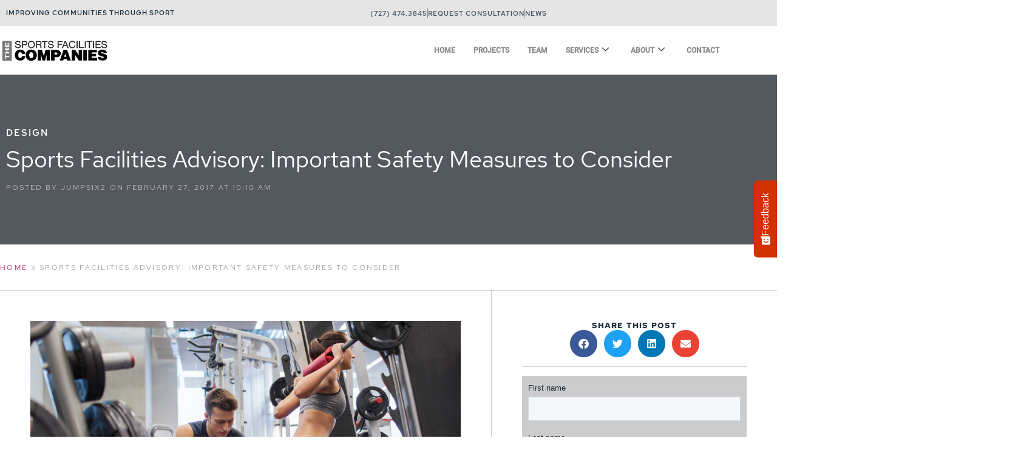

--- FILE ---
content_type: text/html; charset=UTF-8
request_url: https://sportsfacilities.com/sports-facilities-advisory-important-safety-measures-consider/
body_size: 22676
content:
<!doctype html>
<html lang="en-US">
<head>
	<meta charset="UTF-8">
	<meta name="viewport" content="width=device-width, initial-scale=1">
	<link rel="profile" href="https://gmpg.org/xfn/11">
	<meta name='robots' content='index, follow, max-image-preview:large, max-snippet:-1, max-video-preview:-1' />
	<style>img:is([sizes="auto" i], [sizes^="auto," i]) { contain-intrinsic-size: 3000px 1500px }</style>
	<script id="cookieyes" type="text/javascript" src="https://cdn-cookieyes.com/client_data/4de542dcc6c84a6380c56a2a/script.js"></script>
	<!-- This site is optimized with the Yoast SEO plugin v26.8 - https://yoast.com/product/yoast-seo-wordpress/ -->
	<title>Sports Complex - Safety | Sports Facilities Advisory</title>
	<meta name="description" content="At Sports Facilities Advisory, safety is our top priority. Read our blog to learn about the important safety measures to consider at your sports complex." />
	<link rel="canonical" href="https://sportsfacilities.com/sports-facilities-advisory-important-safety-measures-consider/" />
	<meta property="og:locale" content="en_US" />
	<meta property="og:type" content="article" />
	<meta property="og:title" content="Sports Complex - Safety | Sports Facilities Advisory" />
	<meta property="og:description" content="At Sports Facilities Advisory, safety is our top priority. Read our blog to learn about the important safety measures to consider at your sports complex." />
	<meta property="og:url" content="https://sportsfacilities.com/sports-facilities-advisory-important-safety-measures-consider/" />
	<meta property="og:site_name" content="Sports Facilities Companies" />
	<meta property="article:published_time" content="2017-02-27T10:10:43+00:00" />
	<meta property="article:modified_time" content="2022-01-26T13:49:56+00:00" />
	<meta property="og:image" content="https://sportsfacilities.com/wp-content/uploads/2017/01/safety-measures-from-sports-facilities-advisory.jpg" />
	<meta property="og:image:width" content="850" />
	<meta property="og:image:height" content="567" />
	<meta property="og:image:type" content="image/jpeg" />
	<meta name="author" content="jumpsix2" />
	<meta name="twitter:card" content="summary_large_image" />
	<meta name="twitter:label1" content="Written by" />
	<meta name="twitter:data1" content="jumpsix2" />
	<meta name="twitter:label2" content="Est. reading time" />
	<meta name="twitter:data2" content="2 minutes" />
	<script type="application/ld+json" class="yoast-schema-graph">{"@context":"https://schema.org","@graph":[{"@type":"Article","@id":"https://sportsfacilities.com/sports-facilities-advisory-important-safety-measures-consider/#article","isPartOf":{"@id":"https://sportsfacilities.com/sports-facilities-advisory-important-safety-measures-consider/"},"author":{"name":"jumpsix2","@id":"https://sportsfacilities.com/#/schema/person/1b4173ff6de255ab7c815396089b923b"},"headline":"Sports Facilities Advisory: Important Safety Measures to Consider","datePublished":"2017-02-27T10:10:43+00:00","dateModified":"2022-01-26T13:49:56+00:00","mainEntityOfPage":{"@id":"https://sportsfacilities.com/sports-facilities-advisory-important-safety-measures-consider/"},"wordCount":468,"image":{"@id":"https://sportsfacilities.com/sports-facilities-advisory-important-safety-measures-consider/#primaryimage"},"thumbnailUrl":"https://sportsfacilities.com/wp-content/uploads/2017/01/safety-measures-from-sports-facilities-advisory.jpg","articleSection":["Design"],"inLanguage":"en-US"},{"@type":"WebPage","@id":"https://sportsfacilities.com/sports-facilities-advisory-important-safety-measures-consider/","url":"https://sportsfacilities.com/sports-facilities-advisory-important-safety-measures-consider/","name":"Sports Complex - Safety | Sports Facilities Advisory","isPartOf":{"@id":"https://sportsfacilities.com/#website"},"primaryImageOfPage":{"@id":"https://sportsfacilities.com/sports-facilities-advisory-important-safety-measures-consider/#primaryimage"},"image":{"@id":"https://sportsfacilities.com/sports-facilities-advisory-important-safety-measures-consider/#primaryimage"},"thumbnailUrl":"https://sportsfacilities.com/wp-content/uploads/2017/01/safety-measures-from-sports-facilities-advisory.jpg","datePublished":"2017-02-27T10:10:43+00:00","dateModified":"2022-01-26T13:49:56+00:00","author":{"@id":"https://sportsfacilities.com/#/schema/person/1b4173ff6de255ab7c815396089b923b"},"description":"At Sports Facilities Advisory, safety is our top priority. Read our blog to learn about the important safety measures to consider at your sports complex.","breadcrumb":{"@id":"https://sportsfacilities.com/sports-facilities-advisory-important-safety-measures-consider/#breadcrumb"},"inLanguage":"en-US","potentialAction":[{"@type":"ReadAction","target":["https://sportsfacilities.com/sports-facilities-advisory-important-safety-measures-consider/"]}]},{"@type":"ImageObject","inLanguage":"en-US","@id":"https://sportsfacilities.com/sports-facilities-advisory-important-safety-measures-consider/#primaryimage","url":"https://sportsfacilities.com/wp-content/uploads/2017/01/safety-measures-from-sports-facilities-advisory.jpg","contentUrl":"https://sportsfacilities.com/wp-content/uploads/2017/01/safety-measures-from-sports-facilities-advisory.jpg","width":850,"height":567,"caption":"safety measures from sports facilities advisory"},{"@type":"BreadcrumbList","@id":"https://sportsfacilities.com/sports-facilities-advisory-important-safety-measures-consider/#breadcrumb","itemListElement":[{"@type":"ListItem","position":1,"name":"Home","item":"https://sportsfacilities.com/"},{"@type":"ListItem","position":2,"name":"Sports Facilities Advisory: Important Safety Measures to Consider"}]},{"@type":"WebSite","@id":"https://sportsfacilities.com/#website","url":"https://sportsfacilities.com/","name":"Sports Facilities Companies","description":"","potentialAction":[{"@type":"SearchAction","target":{"@type":"EntryPoint","urlTemplate":"https://sportsfacilities.com/?s={search_term_string}"},"query-input":{"@type":"PropertyValueSpecification","valueRequired":true,"valueName":"search_term_string"}}],"inLanguage":"en-US"},{"@type":"Person","@id":"https://sportsfacilities.com/#/schema/person/1b4173ff6de255ab7c815396089b923b","name":"jumpsix2","image":{"@type":"ImageObject","inLanguage":"en-US","@id":"https://sportsfacilities.com/#/schema/person/image/","url":"https://secure.gravatar.com/avatar/?s=96&d=mm&r=g","contentUrl":"https://secure.gravatar.com/avatar/?s=96&d=mm&r=g","caption":"jumpsix2"},"url":"https://sportsfacilities.com/author/jumpsix2/"}]}</script>
	<!-- / Yoast SEO plugin. -->


<link rel='dns-prefetch' href='//js.hs-scripts.com' />
<link rel='dns-prefetch' href='//www.googletagmanager.com' />
<link rel="alternate" type="application/rss+xml" title="Sports Facilities Companies &raquo; Feed" href="https://sportsfacilities.com/feed/" />
<link rel="alternate" type="application/rss+xml" title="Sports Facilities Companies &raquo; Comments Feed" href="https://sportsfacilities.com/comments/feed/" />
<link rel="alternate" type="application/rss+xml" title="Sports Facilities Companies &raquo; Sports Facilities Advisory: Important Safety Measures to Consider Comments Feed" href="https://sportsfacilities.com/sports-facilities-advisory-important-safety-measures-consider/feed/" />
<script>
window._wpemojiSettings = {"baseUrl":"https:\/\/s.w.org\/images\/core\/emoji\/16.0.1\/72x72\/","ext":".png","svgUrl":"https:\/\/s.w.org\/images\/core\/emoji\/16.0.1\/svg\/","svgExt":".svg","source":{"concatemoji":"https:\/\/sportsfacilities.com\/wp-includes\/js\/wp-emoji-release.min.js?ver=6.8.3"}};
/*! This file is auto-generated */
!function(s,n){var o,i,e;function c(e){try{var t={supportTests:e,timestamp:(new Date).valueOf()};sessionStorage.setItem(o,JSON.stringify(t))}catch(e){}}function p(e,t,n){e.clearRect(0,0,e.canvas.width,e.canvas.height),e.fillText(t,0,0);var t=new Uint32Array(e.getImageData(0,0,e.canvas.width,e.canvas.height).data),a=(e.clearRect(0,0,e.canvas.width,e.canvas.height),e.fillText(n,0,0),new Uint32Array(e.getImageData(0,0,e.canvas.width,e.canvas.height).data));return t.every(function(e,t){return e===a[t]})}function u(e,t){e.clearRect(0,0,e.canvas.width,e.canvas.height),e.fillText(t,0,0);for(var n=e.getImageData(16,16,1,1),a=0;a<n.data.length;a++)if(0!==n.data[a])return!1;return!0}function f(e,t,n,a){switch(t){case"flag":return n(e,"\ud83c\udff3\ufe0f\u200d\u26a7\ufe0f","\ud83c\udff3\ufe0f\u200b\u26a7\ufe0f")?!1:!n(e,"\ud83c\udde8\ud83c\uddf6","\ud83c\udde8\u200b\ud83c\uddf6")&&!n(e,"\ud83c\udff4\udb40\udc67\udb40\udc62\udb40\udc65\udb40\udc6e\udb40\udc67\udb40\udc7f","\ud83c\udff4\u200b\udb40\udc67\u200b\udb40\udc62\u200b\udb40\udc65\u200b\udb40\udc6e\u200b\udb40\udc67\u200b\udb40\udc7f");case"emoji":return!a(e,"\ud83e\udedf")}return!1}function g(e,t,n,a){var r="undefined"!=typeof WorkerGlobalScope&&self instanceof WorkerGlobalScope?new OffscreenCanvas(300,150):s.createElement("canvas"),o=r.getContext("2d",{willReadFrequently:!0}),i=(o.textBaseline="top",o.font="600 32px Arial",{});return e.forEach(function(e){i[e]=t(o,e,n,a)}),i}function t(e){var t=s.createElement("script");t.src=e,t.defer=!0,s.head.appendChild(t)}"undefined"!=typeof Promise&&(o="wpEmojiSettingsSupports",i=["flag","emoji"],n.supports={everything:!0,everythingExceptFlag:!0},e=new Promise(function(e){s.addEventListener("DOMContentLoaded",e,{once:!0})}),new Promise(function(t){var n=function(){try{var e=JSON.parse(sessionStorage.getItem(o));if("object"==typeof e&&"number"==typeof e.timestamp&&(new Date).valueOf()<e.timestamp+604800&&"object"==typeof e.supportTests)return e.supportTests}catch(e){}return null}();if(!n){if("undefined"!=typeof Worker&&"undefined"!=typeof OffscreenCanvas&&"undefined"!=typeof URL&&URL.createObjectURL&&"undefined"!=typeof Blob)try{var e="postMessage("+g.toString()+"("+[JSON.stringify(i),f.toString(),p.toString(),u.toString()].join(",")+"));",a=new Blob([e],{type:"text/javascript"}),r=new Worker(URL.createObjectURL(a),{name:"wpTestEmojiSupports"});return void(r.onmessage=function(e){c(n=e.data),r.terminate(),t(n)})}catch(e){}c(n=g(i,f,p,u))}t(n)}).then(function(e){for(var t in e)n.supports[t]=e[t],n.supports.everything=n.supports.everything&&n.supports[t],"flag"!==t&&(n.supports.everythingExceptFlag=n.supports.everythingExceptFlag&&n.supports[t]);n.supports.everythingExceptFlag=n.supports.everythingExceptFlag&&!n.supports.flag,n.DOMReady=!1,n.readyCallback=function(){n.DOMReady=!0}}).then(function(){return e}).then(function(){var e;n.supports.everything||(n.readyCallback(),(e=n.source||{}).concatemoji?t(e.concatemoji):e.wpemoji&&e.twemoji&&(t(e.twemoji),t(e.wpemoji)))}))}((window,document),window._wpemojiSettings);
</script>
<link rel='stylesheet' id='premium-addons-css' href='https://sportsfacilities.com/wp-content/plugins/premium-addons-for-elementor/assets/frontend/min-css/premium-addons.min.css?ver=4.11.65' media='all' />
<link rel='stylesheet' id='premium-pro-css' href='https://sportsfacilities.com/wp-content/plugins/premium-addons-pro/assets/frontend/min-css/premium-addons.min.css?ver=2.9.55' media='all' />
<style id='wp-emoji-styles-inline-css'>

	img.wp-smiley, img.emoji {
		display: inline !important;
		border: none !important;
		box-shadow: none !important;
		height: 1em !important;
		width: 1em !important;
		margin: 0 0.07em !important;
		vertical-align: -0.1em !important;
		background: none !important;
		padding: 0 !important;
	}
</style>
<link rel='stylesheet' id='wp-block-library-css' href='https://sportsfacilities.com/wp-includes/css/dist/block-library/style.min.css?ver=6.8.3' media='all' />
<style id='global-styles-inline-css'>
:root{--wp--preset--aspect-ratio--square: 1;--wp--preset--aspect-ratio--4-3: 4/3;--wp--preset--aspect-ratio--3-4: 3/4;--wp--preset--aspect-ratio--3-2: 3/2;--wp--preset--aspect-ratio--2-3: 2/3;--wp--preset--aspect-ratio--16-9: 16/9;--wp--preset--aspect-ratio--9-16: 9/16;--wp--preset--color--black: #000000;--wp--preset--color--cyan-bluish-gray: #abb8c3;--wp--preset--color--white: #ffffff;--wp--preset--color--pale-pink: #f78da7;--wp--preset--color--vivid-red: #cf2e2e;--wp--preset--color--luminous-vivid-orange: #ff6900;--wp--preset--color--luminous-vivid-amber: #fcb900;--wp--preset--color--light-green-cyan: #7bdcb5;--wp--preset--color--vivid-green-cyan: #00d084;--wp--preset--color--pale-cyan-blue: #8ed1fc;--wp--preset--color--vivid-cyan-blue: #0693e3;--wp--preset--color--vivid-purple: #9b51e0;--wp--preset--gradient--vivid-cyan-blue-to-vivid-purple: linear-gradient(135deg,rgba(6,147,227,1) 0%,rgb(155,81,224) 100%);--wp--preset--gradient--light-green-cyan-to-vivid-green-cyan: linear-gradient(135deg,rgb(122,220,180) 0%,rgb(0,208,130) 100%);--wp--preset--gradient--luminous-vivid-amber-to-luminous-vivid-orange: linear-gradient(135deg,rgba(252,185,0,1) 0%,rgba(255,105,0,1) 100%);--wp--preset--gradient--luminous-vivid-orange-to-vivid-red: linear-gradient(135deg,rgba(255,105,0,1) 0%,rgb(207,46,46) 100%);--wp--preset--gradient--very-light-gray-to-cyan-bluish-gray: linear-gradient(135deg,rgb(238,238,238) 0%,rgb(169,184,195) 100%);--wp--preset--gradient--cool-to-warm-spectrum: linear-gradient(135deg,rgb(74,234,220) 0%,rgb(151,120,209) 20%,rgb(207,42,186) 40%,rgb(238,44,130) 60%,rgb(251,105,98) 80%,rgb(254,248,76) 100%);--wp--preset--gradient--blush-light-purple: linear-gradient(135deg,rgb(255,206,236) 0%,rgb(152,150,240) 100%);--wp--preset--gradient--blush-bordeaux: linear-gradient(135deg,rgb(254,205,165) 0%,rgb(254,45,45) 50%,rgb(107,0,62) 100%);--wp--preset--gradient--luminous-dusk: linear-gradient(135deg,rgb(255,203,112) 0%,rgb(199,81,192) 50%,rgb(65,88,208) 100%);--wp--preset--gradient--pale-ocean: linear-gradient(135deg,rgb(255,245,203) 0%,rgb(182,227,212) 50%,rgb(51,167,181) 100%);--wp--preset--gradient--electric-grass: linear-gradient(135deg,rgb(202,248,128) 0%,rgb(113,206,126) 100%);--wp--preset--gradient--midnight: linear-gradient(135deg,rgb(2,3,129) 0%,rgb(40,116,252) 100%);--wp--preset--font-size--small: 13px;--wp--preset--font-size--medium: 20px;--wp--preset--font-size--large: 36px;--wp--preset--font-size--x-large: 42px;--wp--preset--spacing--20: 0.44rem;--wp--preset--spacing--30: 0.67rem;--wp--preset--spacing--40: 1rem;--wp--preset--spacing--50: 1.5rem;--wp--preset--spacing--60: 2.25rem;--wp--preset--spacing--70: 3.38rem;--wp--preset--spacing--80: 5.06rem;--wp--preset--shadow--natural: 6px 6px 9px rgba(0, 0, 0, 0.2);--wp--preset--shadow--deep: 12px 12px 50px rgba(0, 0, 0, 0.4);--wp--preset--shadow--sharp: 6px 6px 0px rgba(0, 0, 0, 0.2);--wp--preset--shadow--outlined: 6px 6px 0px -3px rgba(255, 255, 255, 1), 6px 6px rgba(0, 0, 0, 1);--wp--preset--shadow--crisp: 6px 6px 0px rgba(0, 0, 0, 1);}:root { --wp--style--global--content-size: 800px;--wp--style--global--wide-size: 1200px; }:where(body) { margin: 0; }.wp-site-blocks > .alignleft { float: left; margin-right: 2em; }.wp-site-blocks > .alignright { float: right; margin-left: 2em; }.wp-site-blocks > .aligncenter { justify-content: center; margin-left: auto; margin-right: auto; }:where(.wp-site-blocks) > * { margin-block-start: 24px; margin-block-end: 0; }:where(.wp-site-blocks) > :first-child { margin-block-start: 0; }:where(.wp-site-blocks) > :last-child { margin-block-end: 0; }:root { --wp--style--block-gap: 24px; }:root :where(.is-layout-flow) > :first-child{margin-block-start: 0;}:root :where(.is-layout-flow) > :last-child{margin-block-end: 0;}:root :where(.is-layout-flow) > *{margin-block-start: 24px;margin-block-end: 0;}:root :where(.is-layout-constrained) > :first-child{margin-block-start: 0;}:root :where(.is-layout-constrained) > :last-child{margin-block-end: 0;}:root :where(.is-layout-constrained) > *{margin-block-start: 24px;margin-block-end: 0;}:root :where(.is-layout-flex){gap: 24px;}:root :where(.is-layout-grid){gap: 24px;}.is-layout-flow > .alignleft{float: left;margin-inline-start: 0;margin-inline-end: 2em;}.is-layout-flow > .alignright{float: right;margin-inline-start: 2em;margin-inline-end: 0;}.is-layout-flow > .aligncenter{margin-left: auto !important;margin-right: auto !important;}.is-layout-constrained > .alignleft{float: left;margin-inline-start: 0;margin-inline-end: 2em;}.is-layout-constrained > .alignright{float: right;margin-inline-start: 2em;margin-inline-end: 0;}.is-layout-constrained > .aligncenter{margin-left: auto !important;margin-right: auto !important;}.is-layout-constrained > :where(:not(.alignleft):not(.alignright):not(.alignfull)){max-width: var(--wp--style--global--content-size);margin-left: auto !important;margin-right: auto !important;}.is-layout-constrained > .alignwide{max-width: var(--wp--style--global--wide-size);}body .is-layout-flex{display: flex;}.is-layout-flex{flex-wrap: wrap;align-items: center;}.is-layout-flex > :is(*, div){margin: 0;}body .is-layout-grid{display: grid;}.is-layout-grid > :is(*, div){margin: 0;}body{padding-top: 0px;padding-right: 0px;padding-bottom: 0px;padding-left: 0px;}a:where(:not(.wp-element-button)){text-decoration: underline;}:root :where(.wp-element-button, .wp-block-button__link){background-color: #32373c;border-width: 0;color: #fff;font-family: inherit;font-size: inherit;line-height: inherit;padding: calc(0.667em + 2px) calc(1.333em + 2px);text-decoration: none;}.has-black-color{color: var(--wp--preset--color--black) !important;}.has-cyan-bluish-gray-color{color: var(--wp--preset--color--cyan-bluish-gray) !important;}.has-white-color{color: var(--wp--preset--color--white) !important;}.has-pale-pink-color{color: var(--wp--preset--color--pale-pink) !important;}.has-vivid-red-color{color: var(--wp--preset--color--vivid-red) !important;}.has-luminous-vivid-orange-color{color: var(--wp--preset--color--luminous-vivid-orange) !important;}.has-luminous-vivid-amber-color{color: var(--wp--preset--color--luminous-vivid-amber) !important;}.has-light-green-cyan-color{color: var(--wp--preset--color--light-green-cyan) !important;}.has-vivid-green-cyan-color{color: var(--wp--preset--color--vivid-green-cyan) !important;}.has-pale-cyan-blue-color{color: var(--wp--preset--color--pale-cyan-blue) !important;}.has-vivid-cyan-blue-color{color: var(--wp--preset--color--vivid-cyan-blue) !important;}.has-vivid-purple-color{color: var(--wp--preset--color--vivid-purple) !important;}.has-black-background-color{background-color: var(--wp--preset--color--black) !important;}.has-cyan-bluish-gray-background-color{background-color: var(--wp--preset--color--cyan-bluish-gray) !important;}.has-white-background-color{background-color: var(--wp--preset--color--white) !important;}.has-pale-pink-background-color{background-color: var(--wp--preset--color--pale-pink) !important;}.has-vivid-red-background-color{background-color: var(--wp--preset--color--vivid-red) !important;}.has-luminous-vivid-orange-background-color{background-color: var(--wp--preset--color--luminous-vivid-orange) !important;}.has-luminous-vivid-amber-background-color{background-color: var(--wp--preset--color--luminous-vivid-amber) !important;}.has-light-green-cyan-background-color{background-color: var(--wp--preset--color--light-green-cyan) !important;}.has-vivid-green-cyan-background-color{background-color: var(--wp--preset--color--vivid-green-cyan) !important;}.has-pale-cyan-blue-background-color{background-color: var(--wp--preset--color--pale-cyan-blue) !important;}.has-vivid-cyan-blue-background-color{background-color: var(--wp--preset--color--vivid-cyan-blue) !important;}.has-vivid-purple-background-color{background-color: var(--wp--preset--color--vivid-purple) !important;}.has-black-border-color{border-color: var(--wp--preset--color--black) !important;}.has-cyan-bluish-gray-border-color{border-color: var(--wp--preset--color--cyan-bluish-gray) !important;}.has-white-border-color{border-color: var(--wp--preset--color--white) !important;}.has-pale-pink-border-color{border-color: var(--wp--preset--color--pale-pink) !important;}.has-vivid-red-border-color{border-color: var(--wp--preset--color--vivid-red) !important;}.has-luminous-vivid-orange-border-color{border-color: var(--wp--preset--color--luminous-vivid-orange) !important;}.has-luminous-vivid-amber-border-color{border-color: var(--wp--preset--color--luminous-vivid-amber) !important;}.has-light-green-cyan-border-color{border-color: var(--wp--preset--color--light-green-cyan) !important;}.has-vivid-green-cyan-border-color{border-color: var(--wp--preset--color--vivid-green-cyan) !important;}.has-pale-cyan-blue-border-color{border-color: var(--wp--preset--color--pale-cyan-blue) !important;}.has-vivid-cyan-blue-border-color{border-color: var(--wp--preset--color--vivid-cyan-blue) !important;}.has-vivid-purple-border-color{border-color: var(--wp--preset--color--vivid-purple) !important;}.has-vivid-cyan-blue-to-vivid-purple-gradient-background{background: var(--wp--preset--gradient--vivid-cyan-blue-to-vivid-purple) !important;}.has-light-green-cyan-to-vivid-green-cyan-gradient-background{background: var(--wp--preset--gradient--light-green-cyan-to-vivid-green-cyan) !important;}.has-luminous-vivid-amber-to-luminous-vivid-orange-gradient-background{background: var(--wp--preset--gradient--luminous-vivid-amber-to-luminous-vivid-orange) !important;}.has-luminous-vivid-orange-to-vivid-red-gradient-background{background: var(--wp--preset--gradient--luminous-vivid-orange-to-vivid-red) !important;}.has-very-light-gray-to-cyan-bluish-gray-gradient-background{background: var(--wp--preset--gradient--very-light-gray-to-cyan-bluish-gray) !important;}.has-cool-to-warm-spectrum-gradient-background{background: var(--wp--preset--gradient--cool-to-warm-spectrum) !important;}.has-blush-light-purple-gradient-background{background: var(--wp--preset--gradient--blush-light-purple) !important;}.has-blush-bordeaux-gradient-background{background: var(--wp--preset--gradient--blush-bordeaux) !important;}.has-luminous-dusk-gradient-background{background: var(--wp--preset--gradient--luminous-dusk) !important;}.has-pale-ocean-gradient-background{background: var(--wp--preset--gradient--pale-ocean) !important;}.has-electric-grass-gradient-background{background: var(--wp--preset--gradient--electric-grass) !important;}.has-midnight-gradient-background{background: var(--wp--preset--gradient--midnight) !important;}.has-small-font-size{font-size: var(--wp--preset--font-size--small) !important;}.has-medium-font-size{font-size: var(--wp--preset--font-size--medium) !important;}.has-large-font-size{font-size: var(--wp--preset--font-size--large) !important;}.has-x-large-font-size{font-size: var(--wp--preset--font-size--x-large) !important;}
:root :where(.wp-block-pullquote){font-size: 1.5em;line-height: 1.6;}
</style>
<link rel='stylesheet' id='hello-elementor-theme-style-css' href='https://sportsfacilities.com/wp-content/themes/hello-elementor/assets/css/theme.css?ver=3.4.6' media='all' />
<link rel='stylesheet' id='hello-elementor-child-style-css' href='https://sportsfacilities.com/wp-content/themes/hello-theme-child-master/style.css?ver=1.0.0' media='all' />
<link rel='stylesheet' id='hello-elementor-css' href='https://sportsfacilities.com/wp-content/themes/hello-elementor/assets/css/reset.css?ver=3.4.6' media='all' />
<link rel='stylesheet' id='hello-elementor-header-footer-css' href='https://sportsfacilities.com/wp-content/themes/hello-elementor/assets/css/header-footer.css?ver=3.4.6' media='all' />
<link rel='stylesheet' id='elementor-frontend-css' href='https://sportsfacilities.com/wp-content/uploads/elementor/css/custom-frontend.min.css?ver=1769319647' media='all' />
<style id='elementor-frontend-inline-css'>
.elementor-1605 .elementor-element.elementor-element-ce83f33 > .elementor-background-overlay{background-image:url("https://sportsfacilities.com/wp-content/uploads/2017/01/safety-measures-from-sports-facilities-advisory.jpg");}
</style>
<link rel='stylesheet' id='widget-heading-css' href='https://sportsfacilities.com/wp-content/plugins/elementor/assets/css/widget-heading.min.css?ver=3.34.2' media='all' />
<link rel='stylesheet' id='widget-icon-list-css' href='https://sportsfacilities.com/wp-content/uploads/elementor/css/custom-widget-icon-list.min.css?ver=1769319647' media='all' />
<link rel='stylesheet' id='widget-image-css' href='https://sportsfacilities.com/wp-content/plugins/elementor/assets/css/widget-image.min.css?ver=3.34.2' media='all' />
<link rel='stylesheet' id='widget-social-icons-css' href='https://sportsfacilities.com/wp-content/plugins/elementor/assets/css/widget-social-icons.min.css?ver=3.34.2' media='all' />
<link rel='stylesheet' id='e-apple-webkit-css' href='https://sportsfacilities.com/wp-content/uploads/elementor/css/custom-apple-webkit.min.css?ver=1769319647' media='all' />
<link rel='stylesheet' id='widget-posts-css' href='https://sportsfacilities.com/wp-content/plugins/elementor-pro/assets/css/widget-posts.min.css?ver=3.34.2' media='all' />
<link rel='stylesheet' id='widget-post-info-css' href='https://sportsfacilities.com/wp-content/plugins/elementor-pro/assets/css/widget-post-info.min.css?ver=3.34.2' media='all' />
<link rel='stylesheet' id='elementor-icons-shared-0-css' href='https://sportsfacilities.com/wp-content/plugins/elementor/assets/lib/font-awesome/css/fontawesome.min.css?ver=5.15.3' media='all' />
<link rel='stylesheet' id='elementor-icons-fa-regular-css' href='https://sportsfacilities.com/wp-content/plugins/elementor/assets/lib/font-awesome/css/regular.min.css?ver=5.15.3' media='all' />
<link rel='stylesheet' id='elementor-icons-fa-solid-css' href='https://sportsfacilities.com/wp-content/plugins/elementor/assets/lib/font-awesome/css/solid.min.css?ver=5.15.3' media='all' />
<link rel='stylesheet' id='widget-breadcrumbs-css' href='https://sportsfacilities.com/wp-content/plugins/elementor-pro/assets/css/widget-breadcrumbs.min.css?ver=3.34.2' media='all' />
<link rel='stylesheet' id='widget-divider-css' href='https://sportsfacilities.com/wp-content/plugins/elementor/assets/css/widget-divider.min.css?ver=3.34.2' media='all' />
<link rel='stylesheet' id='widget-share-buttons-css' href='https://sportsfacilities.com/wp-content/plugins/elementor-pro/assets/css/widget-share-buttons.min.css?ver=3.34.2' media='all' />
<link rel='stylesheet' id='elementor-icons-fa-brands-css' href='https://sportsfacilities.com/wp-content/plugins/elementor/assets/lib/font-awesome/css/brands.min.css?ver=5.15.3' media='all' />
<link rel='stylesheet' id='widget-post-navigation-css' href='https://sportsfacilities.com/wp-content/plugins/elementor-pro/assets/css/widget-post-navigation.min.css?ver=3.34.2' media='all' />
<link rel='stylesheet' id='e-popup-css' href='https://sportsfacilities.com/wp-content/plugins/elementor-pro/assets/css/conditionals/popup.min.css?ver=3.34.2' media='all' />
<link rel='stylesheet' id='elementor-icons-css' href='https://sportsfacilities.com/wp-content/plugins/elementor/assets/lib/eicons/css/elementor-icons.min.css?ver=5.46.0' media='all' />
<link rel='stylesheet' id='elementor-post-1085-css' href='https://sportsfacilities.com/wp-content/uploads/elementor/css/post-1085.css?ver=1769319647' media='all' />
<link rel='stylesheet' id='font-awesome-5-all-css' href='https://sportsfacilities.com/wp-content/plugins/elementor/assets/lib/font-awesome/css/all.min.css?ver=4.11.65' media='all' />
<link rel='stylesheet' id='font-awesome-4-shim-css' href='https://sportsfacilities.com/wp-content/plugins/elementor/assets/lib/font-awesome/css/v4-shims.min.css?ver=3.34.2' media='all' />
<link rel='stylesheet' id='elementor-post-31-css' href='https://sportsfacilities.com/wp-content/uploads/elementor/css/post-31.css?ver=1769319648' media='all' />
<link rel='stylesheet' id='elementor-post-322-css' href='https://sportsfacilities.com/wp-content/uploads/elementor/css/post-322.css?ver=1769319648' media='all' />
<link rel='stylesheet' id='elementor-post-1605-css' href='https://sportsfacilities.com/wp-content/uploads/elementor/css/post-1605.css?ver=1769319753' media='all' />
<link rel='stylesheet' id='elementor-post-21290-css' href='https://sportsfacilities.com/wp-content/uploads/elementor/css/post-21290.css?ver=1769319648' media='all' />
<link rel='stylesheet' id='elementor-post-11669-css' href='https://sportsfacilities.com/wp-content/uploads/elementor/css/post-11669.css?ver=1769319648' media='all' />
<link rel='stylesheet' id='ekit-widget-styles-css' href='https://sportsfacilities.com/wp-content/plugins/elementskit-lite/widgets/init/assets/css/widget-styles.css?ver=3.7.8' media='all' />
<link rel='stylesheet' id='ekit-responsive-css' href='https://sportsfacilities.com/wp-content/plugins/elementskit-lite/widgets/init/assets/css/responsive.css?ver=3.7.8' media='all' />
<link rel='stylesheet' id='eael-general-css' href='https://sportsfacilities.com/wp-content/plugins/essential-addons-for-elementor-lite/assets/front-end/css/view/general.min.css?ver=6.5.8' media='all' />
<link rel='stylesheet' id='ecs-styles-css' href='https://sportsfacilities.com/wp-content/plugins/ele-custom-skin/assets/css/ecs-style.css?ver=3.1.9' media='all' />
<link rel='stylesheet' id='elementor-post-8182-css' href='https://sportsfacilities.com/wp-content/uploads/elementor/css/post-8182.css?ver=1662563156' media='all' />
<link rel='stylesheet' id='elementor-post-8243-css' href='https://sportsfacilities.com/wp-content/uploads/elementor/css/post-8243.css?ver=1672948316' media='all' />
<link rel='stylesheet' id='elementor-post-8521-css' href='https://sportsfacilities.com/wp-content/uploads/elementor/css/post-8521.css?ver=1653410463' media='all' />
<link rel='stylesheet' id='elementor-post-8556-css' href='https://sportsfacilities.com/wp-content/uploads/elementor/css/post-8556.css?ver=1593025277' media='all' />
<link rel='stylesheet' id='elementor-post-8747-css' href='https://sportsfacilities.com/wp-content/uploads/elementor/css/post-8747.css?ver=1593025283' media='all' />
<link rel='stylesheet' id='elementor-post-9887-css' href='https://sportsfacilities.com/wp-content/uploads/elementor/css/post-9887.css?ver=1610554636' media='all' />
<link rel='stylesheet' id='elementor-post-12334-css' href='https://sportsfacilities.com/wp-content/uploads/elementor/css/post-12334.css?ver=1663611524' media='all' />
<script src="https://sportsfacilities.com/wp-includes/js/jquery/jquery.min.js?ver=3.7.1" id="jquery-core-js"></script>
<script src="https://sportsfacilities.com/wp-includes/js/jquery/jquery-migrate.min.js?ver=3.4.1" id="jquery-migrate-js"></script>
<script src="https://sportsfacilities.com/wp-content/plugins/elementor/assets/lib/font-awesome/js/v4-shims.min.js?ver=3.34.2" id="font-awesome-4-shim-js"></script>

<!-- Google tag (gtag.js) snippet added by Site Kit -->
<!-- Google Analytics snippet added by Site Kit -->
<script src="https://www.googletagmanager.com/gtag/js?id=GT-TW5DCLS" id="google_gtagjs-js" async></script>
<script id="google_gtagjs-js-after">
window.dataLayer = window.dataLayer || [];function gtag(){dataLayer.push(arguments);}
gtag("set","linker",{"domains":["sportsfacilities.com"]});
gtag("js", new Date());
gtag("set", "developer_id.dZTNiMT", true);
gtag("config", "GT-TW5DCLS");
</script>
<script id="ecs_ajax_load-js-extra">
var ecs_ajax_params = {"ajaxurl":"https:\/\/sportsfacilities.com\/wp-admin\/admin-ajax.php","posts":"{\"page\":0,\"name\":\"sports-facilities-advisory-important-safety-measures-consider\",\"error\":\"\",\"m\":\"\",\"p\":0,\"post_parent\":\"\",\"subpost\":\"\",\"subpost_id\":\"\",\"attachment\":\"\",\"attachment_id\":0,\"pagename\":\"\",\"page_id\":0,\"second\":\"\",\"minute\":\"\",\"hour\":\"\",\"day\":0,\"monthnum\":0,\"year\":0,\"w\":0,\"category_name\":\"\",\"tag\":\"\",\"cat\":\"\",\"tag_id\":\"\",\"author\":\"\",\"author_name\":\"\",\"feed\":\"\",\"tb\":\"\",\"paged\":0,\"meta_key\":\"\",\"meta_value\":\"\",\"preview\":\"\",\"s\":\"\",\"sentence\":\"\",\"title\":\"\",\"fields\":\"all\",\"menu_order\":\"\",\"embed\":\"\",\"category__in\":[],\"category__not_in\":[],\"category__and\":[],\"post__in\":[],\"post__not_in\":[],\"post_name__in\":[],\"tag__in\":[],\"tag__not_in\":[],\"tag__and\":[],\"tag_slug__in\":[],\"tag_slug__and\":[],\"post_parent__in\":[],\"post_parent__not_in\":[],\"author__in\":[],\"author__not_in\":[],\"search_columns\":[],\"ignore_sticky_posts\":false,\"suppress_filters\":false,\"cache_results\":true,\"update_post_term_cache\":true,\"update_menu_item_cache\":false,\"lazy_load_term_meta\":true,\"update_post_meta_cache\":true,\"post_type\":\"\",\"posts_per_page\":12,\"nopaging\":false,\"comments_per_page\":\"50\",\"no_found_rows\":false,\"order\":\"DESC\"}"};
</script>
<script src="https://sportsfacilities.com/wp-content/plugins/ele-custom-skin/assets/js/ecs_ajax_pagination.js?ver=3.1.9" id="ecs_ajax_load-js"></script>
<script src="https://sportsfacilities.com/wp-content/plugins/ele-custom-skin/assets/js/ecs.js?ver=3.1.9" id="ecs-script-js"></script>
<link rel="https://api.w.org/" href="https://sportsfacilities.com/wp-json/" /><link rel="alternate" title="JSON" type="application/json" href="https://sportsfacilities.com/wp-json/wp/v2/posts/2380" /><link rel="EditURI" type="application/rsd+xml" title="RSD" href="https://sportsfacilities.com/xmlrpc.php?rsd" />
<link rel='shortlink' href='https://sportsfacilities.com/?p=2380' />
<link rel="alternate" title="oEmbed (JSON)" type="application/json+oembed" href="https://sportsfacilities.com/wp-json/oembed/1.0/embed?url=https%3A%2F%2Fsportsfacilities.com%2Fsports-facilities-advisory-important-safety-measures-consider%2F" />
<link rel="alternate" title="oEmbed (XML)" type="text/xml+oembed" href="https://sportsfacilities.com/wp-json/oembed/1.0/embed?url=https%3A%2F%2Fsportsfacilities.com%2Fsports-facilities-advisory-important-safety-measures-consider%2F&#038;format=xml" />
<meta name="generator" content="Site Kit by Google 1.170.0" /><!-- Global site tag (gtag.js) - Google Analytics -->
<script async src="https://www.googletagmanager.com/gtag/js?id=UA-54101795-1"></script>
<script>
  window.dataLayer = window.dataLayer || [];
  function gtag(){dataLayer.push(arguments);}
  gtag('js', new Date());

  gtag('config', 'UA-54101795-1');
</script>

<!-- Meta Pixel Code -->
<script>
!function(f,b,e,v,n,t,s)
{if(f.fbq)return;n=f.fbq=function(){n.callMethod?
n.callMethod.apply(n,arguments):n.queue.push(arguments)};
if(!f._fbq)f._fbq=n;n.push=n;n.loaded=!0;n.version='2.0';
n.queue=[];t=b.createElement(e);t.async=!0;
t.src=v;s=b.getElementsByTagName(e)[0];
s.parentNode.insertBefore(t,s)}(window, document,'script',
'https://connect.facebook.net/en_US/fbevents.js');
fbq('init', '330116174208815');
fbq('track', 'PageView');
</script>
<noscript><img height="1" width="1" style="display:none"
src="https://www.facebook.com/tr?id=330116174208815&ev=PageView&noscript=1"
/></noscript>
<!-- End Meta Pixel Code -->			<!-- DO NOT COPY THIS SNIPPET! Start of Page Analytics Tracking for HubSpot WordPress plugin v11.3.37-->
			<script class="hsq-set-content-id" data-content-id="blog-post">
				var _hsq = _hsq || [];
				_hsq.push(["setContentType", "blog-post"]);
			</script>
			<!-- DO NOT COPY THIS SNIPPET! End of Page Analytics Tracking for HubSpot WordPress plugin -->
			
		<script>
		(function(h,o,t,j,a,r){
			h.hj=h.hj||function(){(h.hj.q=h.hj.q||[]).push(arguments)};
			h._hjSettings={hjid:5356756,hjsv:5};
			a=o.getElementsByTagName('head')[0];
			r=o.createElement('script');r.async=1;
			r.src=t+h._hjSettings.hjid+j+h._hjSettings.hjsv;
			a.appendChild(r);
		})(window,document,'//static.hotjar.com/c/hotjar-','.js?sv=');
		</script>
		<meta name="generator" content="Elementor 3.34.2; features: additional_custom_breakpoints; settings: css_print_method-external, google_font-enabled, font_display-auto">

<!-- Meta Pixel Code -->
<script type='text/javascript'>
!function(f,b,e,v,n,t,s){if(f.fbq)return;n=f.fbq=function(){n.callMethod?
n.callMethod.apply(n,arguments):n.queue.push(arguments)};if(!f._fbq)f._fbq=n;
n.push=n;n.loaded=!0;n.version='2.0';n.queue=[];t=b.createElement(e);t.async=!0;
t.src=v;s=b.getElementsByTagName(e)[0];s.parentNode.insertBefore(t,s)}(window,
document,'script','https://connect.facebook.net/en_US/fbevents.js');
</script>
<!-- End Meta Pixel Code -->
<script type='text/javascript'>var url = window.location.origin + '?ob=open-bridge';
            fbq('set', 'openbridge', '576497690809431', url);
fbq('init', '576497690809431', {}, {
    "agent": "wordpress-6.8.3-4.1.5"
})</script><script type='text/javascript'>
    fbq('track', 'PageView', []);
  </script>			<style>
				.e-con.e-parent:nth-of-type(n+4):not(.e-lazyloaded):not(.e-no-lazyload),
				.e-con.e-parent:nth-of-type(n+4):not(.e-lazyloaded):not(.e-no-lazyload) * {
					background-image: none !important;
				}
				@media screen and (max-height: 1024px) {
					.e-con.e-parent:nth-of-type(n+3):not(.e-lazyloaded):not(.e-no-lazyload),
					.e-con.e-parent:nth-of-type(n+3):not(.e-lazyloaded):not(.e-no-lazyload) * {
						background-image: none !important;
					}
				}
				@media screen and (max-height: 640px) {
					.e-con.e-parent:nth-of-type(n+2):not(.e-lazyloaded):not(.e-no-lazyload),
					.e-con.e-parent:nth-of-type(n+2):not(.e-lazyloaded):not(.e-no-lazyload) * {
						background-image: none !important;
					}
				}
			</style>
			<script id='nitro-telemetry-meta' nitro-exclude>window.NPTelemetryMetadata={missReason: (!window.NITROPACK_STATE ? 'cache not found' : 'hit'),pageType: 'post',isEligibleForOptimization: true,}</script><script id='nitro-generic' nitro-exclude>(()=>{window.NitroPack=window.NitroPack||{coreVersion:"na",isCounted:!1};let e=document.createElement("script");if(e.src="https://nitroscripts.com/BwUFDoaTvrkEnKIdSolRydgsEAEqxzbq",e.async=!0,e.id="nitro-script",document.head.appendChild(e),!window.NitroPack.isCounted){window.NitroPack.isCounted=!0;let t=()=>{navigator.sendBeacon("https://to.getnitropack.com/p",JSON.stringify({siteId:"BwUFDoaTvrkEnKIdSolRydgsEAEqxzbq",url:window.location.href,isOptimized:!!window.IS_NITROPACK,coreVersion:"na",missReason:window.NPTelemetryMetadata?.missReason||"",pageType:window.NPTelemetryMetadata?.pageType||"",isEligibleForOptimization:!!window.NPTelemetryMetadata?.isEligibleForOptimization}))};(()=>{let e=()=>new Promise(e=>{"complete"===document.readyState?e():window.addEventListener("load",e)}),i=()=>new Promise(e=>{document.prerendering?document.addEventListener("prerenderingchange",e,{once:!0}):e()}),a=async()=>{await i(),await e(),t()};a()})(),window.addEventListener("pageshow",e=>{if(e.persisted){let i=document.prerendering||self.performance?.getEntriesByType?.("navigation")[0]?.activationStart>0;"visible"!==document.visibilityState||i||t()}})}})();</script><!-- Google Tag Manager -->
<script>(function(w,d,s,l,i){w[l]=w[l]||[];w[l].push({'gtm.start':
new Date().getTime(),event:'gtm.js'});var f=d.getElementsByTagName(s)[0],
j=d.createElement(s),dl=l!='dataLayer'?'&l='+l:'';j.async=true;j.src=
'https://www.googletagmanager.com/gtm.js?id='+i+dl;f.parentNode.insertBefore(j,f);
})(window,document,'script','dataLayer','GTM-PSS8KJLH');</script>
<!-- End Google Tag Manager --><script type="text/javascript" src="//script.crazyegg.com/pages/scripts/0078/3609.js" async="async"></script>
<!-- Google Tag Manager snippet added by Site Kit -->
<script>
			( function( w, d, s, l, i ) {
				w[l] = w[l] || [];
				w[l].push( {'gtm.start': new Date().getTime(), event: 'gtm.js'} );
				var f = d.getElementsByTagName( s )[0],
					j = d.createElement( s ), dl = l != 'dataLayer' ? '&l=' + l : '';
				j.async = true;
				j.src = 'https://www.googletagmanager.com/gtm.js?id=' + i + dl;
				f.parentNode.insertBefore( j, f );
			} )( window, document, 'script', 'dataLayer', 'GTM-PSS8KJLH' );
			
</script>

<!-- End Google Tag Manager snippet added by Site Kit -->
<link rel="icon" href="https://sportsfacilities.com/wp-content/uploads/2020/07/cropped-SF-FAVICON-32x32.png" sizes="32x32" />
<link rel="icon" href="https://sportsfacilities.com/wp-content/uploads/2020/07/cropped-SF-FAVICON-192x192.png" sizes="192x192" />
<link rel="apple-touch-icon" href="https://sportsfacilities.com/wp-content/uploads/2020/07/cropped-SF-FAVICON-180x180.png" />
<meta name="msapplication-TileImage" content="https://sportsfacilities.com/wp-content/uploads/2020/07/cropped-SF-FAVICON-270x270.png" />
</head>
<body class="wp-singular post-template-default single single-post postid-2380 single-format-standard wp-embed-responsive wp-theme-hello-elementor wp-child-theme-hello-theme-child-master hello-elementor-default elementor-default elementor-kit-1085 elementor-page-1605">

		<!-- Google Tag Manager (noscript) snippet added by Site Kit -->
		<noscript>
			<iframe src="https://www.googletagmanager.com/ns.html?id=GTM-PSS8KJLH" height="0" width="0" style="display:none;visibility:hidden"></iframe>
		</noscript>
		<!-- End Google Tag Manager (noscript) snippet added by Site Kit -->
		
<!-- Meta Pixel Code -->
<noscript>
<img height="1" width="1" style="display:none" alt="fbpx"
src="https://www.facebook.com/tr?id=576497690809431&ev=PageView&noscript=1" />
</noscript>
<!-- End Meta Pixel Code -->
<!-- Google Tag Manager (noscript) -->
<noscript><iframe src="https://www.googletagmanager.com/ns.html?id=GTM-PSS8KJLH"
height="0" width="0" style="display:none;visibility:hidden"></iframe></noscript>
<!-- End Google Tag Manager (noscript) -->
<a class="skip-link screen-reader-text" href="#content">Skip to content</a>

		<header data-elementor-type="header" data-elementor-id="31" class="elementor elementor-31 elementor-location-header" data-elementor-post-type="elementor_library">
					<section class="elementor-section elementor-top-section elementor-element elementor-element-ce4bc1b elementor-section-height-min-height elementor-section-content-middle elementor-section-boxed elementor-section-height-default elementor-section-items-middle" data-id="ce4bc1b" data-element_type="section" data-settings="{&quot;background_background&quot;:&quot;classic&quot;}">
						<div class="elementor-container elementor-column-gap-default">
					<div class="elementor-column elementor-col-50 elementor-top-column elementor-element elementor-element-d4a2e41" data-id="d4a2e41" data-element_type="column">
			<div class="elementor-widget-wrap elementor-element-populated">
						<div class="elementor-element elementor-element-9af03f0 elementor-widget elementor-widget-heading" data-id="9af03f0" data-element_type="widget" data-widget_type="heading.default">
				<div class="elementor-widget-container">
					<h2 class="elementor-heading-title elementor-size-default">Improving communities through sport</h2>				</div>
				</div>
					</div>
		</div>
				<div class="elementor-column elementor-col-50 elementor-top-column elementor-element elementor-element-e827014" data-id="e827014" data-element_type="column">
			<div class="elementor-widget-wrap elementor-element-populated">
						<div class="elementor-element elementor-element-1f980ad elementor-icon-list--layout-inline elementor-align-end elementor-mobile-align-center elementor-list-item-link-full_width elementor-widget elementor-widget-icon-list" data-id="1f980ad" data-element_type="widget" data-widget_type="icon-list.default">
				<div class="elementor-widget-container">
							<ul class="elementor-icon-list-items elementor-inline-items">
							<li class="elementor-icon-list-item elementor-inline-item">
											<a href="tel:7274743845">

											<span class="elementor-icon-list-text">(727) 474.3845</span>
											</a>
									</li>
								<li class="elementor-icon-list-item elementor-inline-item">
											<a href="https://sportsfacilities.com/contact/" target="_blank">

											<span class="elementor-icon-list-text">Request Consultation</span>
											</a>
									</li>
								<li class="elementor-icon-list-item elementor-inline-item">
											<a href="https://sportsfacilities.com/news/" target="_blank">

											<span class="elementor-icon-list-text">News</span>
											</a>
									</li>
						</ul>
						</div>
				</div>
					</div>
		</div>
					</div>
		</section>
				<section class="elementor-section elementor-top-section elementor-element elementor-element-62a8331 elementor-section-height-min-height elementor-section-content-middle elementor-section-boxed elementor-section-height-default elementor-section-items-middle" data-id="62a8331" data-element_type="section">
						<div class="elementor-container elementor-column-gap-no">
					<div class="elementor-column elementor-col-50 elementor-top-column elementor-element elementor-element-f48056c" data-id="f48056c" data-element_type="column">
			<div class="elementor-widget-wrap elementor-element-populated">
						<div class="elementor-element elementor-element-362fb94 elementor-widget elementor-widget-image" data-id="362fb94" data-element_type="widget" data-widget_type="image.default">
				<div class="elementor-widget-container">
																<a href="https://sportsfacilities.com">
							<img fetchpriority="high" width="605" height="136" src="https://sportsfacilities.com/wp-content/uploads/2019/11/Group-Logo-_-Companies.png" class="attachment-large size-large wp-image-164" alt="" srcset="https://sportsfacilities.com/wp-content/uploads/2019/11/Group-Logo-_-Companies.png 605w, https://sportsfacilities.com/wp-content/uploads/2019/11/Group-Logo-_-Companies-300x67.png 300w" sizes="(max-width: 605px) 100vw, 605px" />								</a>
															</div>
				</div>
					</div>
		</div>
				<div class="elementor-column elementor-col-50 elementor-top-column elementor-element elementor-element-6ab0e55" data-id="6ab0e55" data-element_type="column">
			<div class="elementor-widget-wrap elementor-element-populated">
						<div class="elementor-element elementor-element-9587039 elementor-widget elementor-widget-ekit-nav-menu" data-id="9587039" data-element_type="widget" data-widget_type="ekit-nav-menu.default">
				<div class="elementor-widget-container">
							<nav class="ekit-wid-con ekit_menu_responsive_tablet" 
			data-hamburger-icon="" 
			data-hamburger-icon-type="icon" 
			data-responsive-breakpoint="1024">
			            <button class="elementskit-menu-hamburger elementskit-menu-toggler"  type="button" aria-label="hamburger-icon">
                                    <span class="elementskit-menu-hamburger-icon"></span><span class="elementskit-menu-hamburger-icon"></span><span class="elementskit-menu-hamburger-icon"></span>
                            </button>
            <div id="ekit-megamenu-main-navigation" class="elementskit-menu-container elementskit-menu-offcanvas-elements elementskit-navbar-nav-default ekit-nav-menu-one-page- ekit-nav-dropdown-hover"><ul id="menu-main-navigation" class="elementskit-navbar-nav elementskit-menu-po-right submenu-click-on-icon"><li id="menu-item-7956" class="menu-item menu-item-type-post_type menu-item-object-page menu-item-home menu-item-7956 nav-item elementskit-mobile-builder-content" data-vertical-menu=750px><a href="https://sportsfacilities.com/" class="ekit-menu-nav-link">Home</a></li>
<li id="menu-item-51536" class="menu-item menu-item-type-post_type menu-item-object-page menu-item-51536 nav-item elementskit-mobile-builder-content" data-vertical-menu=750px><a href="https://sportsfacilities.com/projects/portfolio/" class="ekit-menu-nav-link">Projects</a></li>
<li id="menu-item-10608" class="menu-item menu-item-type-custom menu-item-object-custom menu-item-10608 nav-item elementskit-mobile-builder-content" data-vertical-menu=750px><a href="https://sportsfacilities.com/about/team" class="ekit-menu-nav-link">Team</a></li>
<li id="menu-item-11034" class="menu-item menu-item-type-custom menu-item-object-custom menu-item-11034 nav-item elementskit-dropdown-has relative_position elementskit-dropdown-menu-default_width elementskit-megamenu-has elementskit-mobile-builder-content" data-vertical-menu=750px><a href="#" class="ekit-menu-nav-link">Services<i aria-hidden="true" class="icon icon-down-arrow1 elementskit-submenu-indicator"></i></a><div class="elementskit-megamenu-panel">		<div data-elementor-type="wp-post" data-elementor-id="11035" class="elementor elementor-11035" data-elementor-post-type="elementskit_content">
						<section class="elementor-section elementor-top-section elementor-element elementor-element-d66482a elementor-section-full_width elementor-section-stretched elementor-section-height-min-height elementor-section-items-stretch elementor-section-height-default" data-id="d66482a" data-element_type="section" data-settings="{&quot;stretch_section&quot;:&quot;section-stretched&quot;,&quot;background_background&quot;:&quot;classic&quot;}">
						<div class="elementor-container elementor-column-gap-no">
					<div class="elementor-column elementor-col-33 elementor-top-column elementor-element elementor-element-4cfd3f0" data-id="4cfd3f0" data-element_type="column">
			<div class="elementor-widget-wrap elementor-element-populated">
						<div class="elementor-element elementor-element-cfcbf9a elementor-widget elementor-widget-heading" data-id="cfcbf9a" data-element_type="widget" data-widget_type="heading.default">
				<div class="elementor-widget-container">
					<h2 class="elementor-heading-title elementor-size-default">Facility Management Solutions</h2>				</div>
				</div>
				<div class="elementor-element elementor-element-bade367 elementor-icon-list--layout-traditional elementor-list-item-link-full_width elementor-widget elementor-widget-icon-list" data-id="bade367" data-element_type="widget" data-widget_type="icon-list.default">
				<div class="elementor-widget-container">
							<ul class="elementor-icon-list-items">
							<li class="elementor-icon-list-item">
											<a href="https://sportsfacilities.com/sf_services/facility-operations/">

											<span class="elementor-icon-list-text">Turnkey Facility Operations</span>
											</a>
									</li>
								<li class="elementor-icon-list-item">
											<a href="https://sportsfacilities.com/sf_services/recreation-center-management/">

											<span class="elementor-icon-list-text">Recreation Center Management</span>
											</a>
									</li>
								<li class="elementor-icon-list-item">
											<a href="https://sportsfacilities.com/sf_services/aquaticsmanagement/">

											<span class="elementor-icon-list-text">Aquatics Operations &amp; Management</span>
											</a>
									</li>
								<li class="elementor-icon-list-item">
											<a href="https://sportsfacilities.com/sf_services/program-planning-and-operational-development/">

											<span class="elementor-icon-list-text">Start-Up Operational Development</span>
											</a>
									</li>
								<li class="elementor-icon-list-item">
											<a href="https://sportsfacilities.com/sf_services/optimization-studies-and-plans/">

											<span class="elementor-icon-list-text">Existing Facility Optimization</span>
											</a>
									</li>
						</ul>
						</div>
				</div>
					</div>
		</div>
				<div class="elementor-column elementor-col-33 elementor-top-column elementor-element elementor-element-d869cb7" data-id="d869cb7" data-element_type="column">
			<div class="elementor-widget-wrap elementor-element-populated">
						<div class="elementor-element elementor-element-9f0b1c5 elementor-widget elementor-widget-heading" data-id="9f0b1c5" data-element_type="widget" data-widget_type="heading.default">
				<div class="elementor-widget-container">
					<h2 class="elementor-heading-title elementor-size-default">New Facility Development Services</h2>				</div>
				</div>
				<div class="elementor-element elementor-element-5722ea2 elementor-icon-list--layout-traditional elementor-list-item-link-full_width elementor-widget elementor-widget-icon-list" data-id="5722ea2" data-element_type="widget" data-widget_type="icon-list.default">
				<div class="elementor-widget-container">
							<ul class="elementor-icon-list-items">
							<li class="elementor-icon-list-item">
											<a href="https://sportsfacilities.com/sf_services/owners-representation/">

											<span class="elementor-icon-list-text">Owner’s Representation</span>
											</a>
									</li>
								<li class="elementor-icon-list-item">
											<a href="https://sportsfacilities.com/sf_services/venue-planning/">

											<span class="elementor-icon-list-text">Venue Planning</span>
											</a>
									</li>
								<li class="elementor-icon-list-item">
											<a href="https://sportsfacilities.com/sf_services/procurement/">

											<span class="elementor-icon-list-text">Procurement</span>
											</a>
									</li>
						</ul>
						</div>
				</div>
					</div>
		</div>
				<div class="elementor-column elementor-col-33 elementor-top-column elementor-element elementor-element-8a0b8d1" data-id="8a0b8d1" data-element_type="column">
			<div class="elementor-widget-wrap elementor-element-populated">
						<div class="elementor-element elementor-element-5607ee1 elementor-widget elementor-widget-heading" data-id="5607ee1" data-element_type="widget" data-widget_type="heading.default">
				<div class="elementor-widget-container">
					<h2 class="elementor-heading-title elementor-size-default">Pre-Development &amp; Advisory Services</h2>				</div>
				</div>
				<div class="elementor-element elementor-element-faf7564 elementor-icon-list--layout-traditional elementor-list-item-link-full_width elementor-widget elementor-widget-icon-list" data-id="faf7564" data-element_type="widget" data-widget_type="icon-list.default">
				<div class="elementor-widget-container">
							<ul class="elementor-icon-list-items">
							<li class="elementor-icon-list-item">
											<a href="https://sportsfacilities.com/sf_services/market-opportunity-report/">

											<span class="elementor-icon-list-text">Market Opportunity Report</span>
											</a>
									</li>
								<li class="elementor-icon-list-item">
											<a href="https://sportsfacilities.com/sf_services/feasibility-study/">

											<span class="elementor-icon-list-text">Feasibility Study</span>
											</a>
									</li>
								<li class="elementor-icon-list-item">
											<a href="https://sportsfacilities.com/sf_services/financial-forecasting-pro-forma/">

											<span class="elementor-icon-list-text">Financial Forecasting</span>
											</a>
									</li>
								<li class="elementor-icon-list-item">
											<a href="https://sportsfacilities.com/sf_services/economic-impact-report/">

											<span class="elementor-icon-list-text">Economic Impact Report</span>
											</a>
									</li>
								<li class="elementor-icon-list-item">
											<a href="https://sportsfacilities.com/sf_services/master-park-recreation-plan/">

											<span class="elementor-icon-list-text">Recreation Master Planning</span>
											</a>
									</li>
								<li class="elementor-icon-list-item">
											<a href="https://sportsfacilities.com/sf_services/custom-analysis-tools-studies/">

											<span class="elementor-icon-list-text">Custom Analysis Tools &amp; Studies</span>
											</a>
									</li>
								<li class="elementor-icon-list-item">
											<a href="https://sportsfacilities.com/sf_services/optimization-studies-and-plans/">

											<span class="elementor-icon-list-text">Existing Facility Optimization</span>
											</a>
									</li>
						</ul>
						</div>
				</div>
					</div>
		</div>
					</div>
		</section>
				</div>
		</div></li>
<li id="menu-item-11332" class="menu-item menu-item-type-custom menu-item-object-custom menu-item-has-children menu-item-11332 nav-item elementskit-dropdown-has relative_position elementskit-dropdown-menu-default_width elementskit-mobile-builder-content" data-vertical-menu=750px><a href="#" class="ekit-menu-nav-link ekit-menu-dropdown-toggle">About<i aria-hidden="true" class="icon icon-down-arrow1 elementskit-submenu-indicator"></i></a>
<ul class="elementskit-dropdown elementskit-submenu-panel">
	<li id="menu-item-9082" class="menu-item menu-item-type-post_type menu-item-object-page menu-item-9082 nav-item elementskit-mobile-builder-content" data-vertical-menu=750px><a href="https://sportsfacilities.com/who-we-are/" class=" dropdown-item">Who We Are</a>	<li id="menu-item-9025" class="menu-item menu-item-type-post_type menu-item-object-page menu-item-9025 nav-item elementskit-mobile-builder-content" data-vertical-menu=750px><a href="https://sportsfacilities.com/resources/" class=" dropdown-item">Resources</a>	<li id="menu-item-543" class="menu-item menu-item-type-post_type menu-item-object-page menu-item-543 nav-item elementskit-mobile-builder-content" data-vertical-menu=750px><a href="https://sportsfacilities.com/about/employment-opportunities/" class=" dropdown-item">Employment Opportunities</a>	<li id="menu-item-545" class="menu-item menu-item-type-post_type menu-item-object-page current_page_parent menu-item-545 nav-item elementskit-mobile-builder-content" data-vertical-menu=750px><a href="https://sportsfacilities.com/blog/" class=" dropdown-item">Blog</a>	<li id="menu-item-9938" class="menu-item menu-item-type-custom menu-item-object-custom menu-item-9938 nav-item elementskit-mobile-builder-content" data-vertical-menu=750px><a href="https://sportsfacilities.com/news" class=" dropdown-item">News</a>	<li id="menu-item-11031" class="menu-item menu-item-type-custom menu-item-object-custom menu-item-has-children menu-item-11031 nav-item elementskit-dropdown-has relative_position elementskit-dropdown-menu-default_width elementskit-mobile-builder-content" data-vertical-menu=750px><a href="#" class=" dropdown-item">Industries<i aria-hidden="true" class="icon icon-down-arrow1 elementskit-submenu-indicator"></i></a>
	<ul class="elementskit-dropdown elementskit-submenu-panel">
		<li id="menu-item-531" class="menu-item menu-item-type-post_type menu-item-object-page menu-item-531 nav-item elementskit-mobile-builder-content" data-vertical-menu=750px><a href="https://sportsfacilities.com/industries/sports-tourism/" class=" dropdown-item">Sports Tourism</a>		<li id="menu-item-532" class="menu-item menu-item-type-post_type menu-item-object-page menu-item-532 nav-item elementskit-mobile-builder-content" data-vertical-menu=750px><a href="https://sportsfacilities.com/industries/parks-and-recreation/" class=" dropdown-item">Parks and Recreation</a>		<li id="menu-item-8985" class="menu-item menu-item-type-custom menu-item-object-custom menu-item-8985 nav-item elementskit-mobile-builder-content" data-vertical-menu=750px><a href="https://sportsfacilities.com/industries/government-services/" class=" dropdown-item">Government Services</a>		<li id="menu-item-535" class="menu-item menu-item-type-post_type menu-item-object-page menu-item-535 nav-item elementskit-mobile-builder-content" data-vertical-menu=750px><a href="https://sportsfacilities.com/industries/economic-development/" class=" dropdown-item">Economic Development</a>		<li id="menu-item-534" class="menu-item menu-item-type-post_type menu-item-object-page menu-item-has-children menu-item-534 nav-item elementskit-dropdown-has relative_position elementskit-dropdown-menu-default_width elementskit-mobile-builder-content" data-vertical-menu=750px><a href="https://sportsfacilities.com/industries/real-estate-development/" class=" dropdown-item">Real Estate Development<i aria-hidden="true" class="icon icon-down-arrow1 elementskit-submenu-indicator"></i></a>
		<ul class="elementskit-dropdown elementskit-submenu-panel">
			<li id="menu-item-9996" class="menu-item menu-item-type-post_type menu-item-object-page menu-item-9996 nav-item elementskit-mobile-builder-content" data-vertical-menu=750px><a href="https://sportsfacilities.com/industries/private-developers/" class=" dropdown-item">Private Developers</a>			<li id="menu-item-8983" class="menu-item menu-item-type-post_type menu-item-object-page menu-item-8983 nav-item elementskit-mobile-builder-content" data-vertical-menu=750px><a href="https://sportsfacilities.com/industries/medical-sector-partnerships/" class=" dropdown-item">Medical Sector Partnerships</a>			<li id="menu-item-8984" class="menu-item menu-item-type-post_type menu-item-object-page menu-item-8984 nav-item elementskit-mobile-builder-content" data-vertical-menu=750px><a href="https://sportsfacilities.com/industries/mixed-use-development/" class=" dropdown-item">Mixed-Use Development</a>		</ul>
		<li id="menu-item-10159" class="menu-item menu-item-type-custom menu-item-object-custom menu-item-10159 nav-item elementskit-mobile-builder-content" data-vertical-menu=750px><a href="https://sportsfacilities.com/industries/emerging-sports/" class=" dropdown-item">Emerging Sports</a>	</ul>
</ul>
</li>
<li id="menu-item-530" class="menu-item menu-item-type-post_type menu-item-object-page menu-item-530 nav-item elementskit-mobile-builder-content" data-vertical-menu=750px><a href="https://sportsfacilities.com/contact/" class="ekit-menu-nav-link">Contact</a></li>
</ul><div class="elementskit-nav-identity-panel"><a class="elementskit-nav-logo" href="https://sportsfacilities.com" target="" rel=""><img src="https://sportsfacilities.com/wp-content/uploads/2019/11/Group-Logo-_-Companies.png" title="Group Logo _ Companies" alt="Group Logo _ Companies" decoding="async" /></a><button class="elementskit-menu-close elementskit-menu-toggler" type="button">X</button></div></div>			
			<div class="elementskit-menu-overlay elementskit-menu-offcanvas-elements elementskit-menu-toggler ekit-nav-menu--overlay"></div>        </nav>
						</div>
				</div>
					</div>
		</div>
					</div>
		</section>
				</header>
				<div data-elementor-type="single" data-elementor-id="1605" class="elementor elementor-1605 elementor-location-single post-2380 post type-post status-publish format-standard has-post-thumbnail hentry category-design" data-elementor-post-type="elementor_library">
					<section class="elementor-section elementor-top-section elementor-element elementor-element-ce83f33 elementor-section-height-min-height elementor-section-boxed elementor-section-height-default elementor-section-items-middle" data-id="ce83f33" data-element_type="section" data-settings="{&quot;background_background&quot;:&quot;classic&quot;}">
							<div class="elementor-background-overlay"></div>
							<div class="elementor-container elementor-column-gap-default">
					<div class="elementor-column elementor-col-100 elementor-top-column elementor-element elementor-element-fcb8bb6" data-id="fcb8bb6" data-element_type="column">
			<div class="elementor-widget-wrap elementor-element-populated">
						<div class="elementor-element elementor-element-7de1784 elementor-widget elementor-widget-post-info" data-id="7de1784" data-element_type="widget" data-widget_type="post-info.default">
				<div class="elementor-widget-container">
							<ul class="elementor-inline-items elementor-icon-list-items elementor-post-info">
								<li class="elementor-icon-list-item elementor-repeater-item-898641e elementor-inline-item" itemprop="about">
													<span class="elementor-icon-list-text elementor-post-info__item elementor-post-info__item--type-terms">
										<span class="elementor-post-info__terms-list">
				<a href="https://sportsfacilities.com/category/design/" class="elementor-post-info__terms-list-item">Design</a>				</span>
					</span>
								</li>
				</ul>
						</div>
				</div>
				<div class="elementor-element elementor-element-7f1d9f4 elementor-widget elementor-widget-theme-post-title elementor-page-title elementor-widget-heading" data-id="7f1d9f4" data-element_type="widget" data-widget_type="theme-post-title.default">
				<div class="elementor-widget-container">
					<h1 class="elementor-heading-title elementor-size-default">Sports Facilities Advisory: Important Safety Measures to Consider</h1>				</div>
				</div>
				<div class="elementor-element elementor-element-9ea8a76 elementor-widget elementor-widget-post-info" data-id="9ea8a76" data-element_type="widget" data-widget_type="post-info.default">
				<div class="elementor-widget-container">
							<ul class="elementor-inline-items elementor-icon-list-items elementor-post-info">
								<li class="elementor-icon-list-item elementor-repeater-item-cc70119 elementor-inline-item" itemprop="author">
						<a href="https://sportsfacilities.com/author/jumpsix2/">
														<span class="elementor-icon-list-text elementor-post-info__item elementor-post-info__item--type-author">
							<span class="elementor-post-info__item-prefix">Posted by </span>
										jumpsix2					</span>
									</a>
				</li>
				<li class="elementor-icon-list-item elementor-repeater-item-c66488e elementor-inline-item" itemprop="datePublished">
						<a href="https://sportsfacilities.com/2017/02/27/">
														<span class="elementor-icon-list-text elementor-post-info__item elementor-post-info__item--type-date">
							<span class="elementor-post-info__item-prefix">on</span>
										<time>February 27, 2017</time>					</span>
									</a>
				</li>
				<li class="elementor-icon-list-item elementor-repeater-item-9a96512 elementor-inline-item">
													<span class="elementor-icon-list-text elementor-post-info__item elementor-post-info__item--type-time">
							<span class="elementor-post-info__item-prefix">at</span>
										<time>10:10 am</time>					</span>
								</li>
				</ul>
						</div>
				</div>
					</div>
		</div>
					</div>
		</section>
				<section class="elementor-section elementor-top-section elementor-element elementor-element-8d35ee2 elementor-section-height-min-height elementor-section-boxed elementor-section-height-default elementor-section-items-middle" data-id="8d35ee2" data-element_type="section">
						<div class="elementor-container elementor-column-gap-no">
					<div class="elementor-column elementor-col-100 elementor-top-column elementor-element elementor-element-64f125b" data-id="64f125b" data-element_type="column">
			<div class="elementor-widget-wrap elementor-element-populated">
						<div class="elementor-element elementor-element-2a17c03 elementor-widget__width-auto elementor-widget elementor-widget-breadcrumbs" data-id="2a17c03" data-element_type="widget" data-widget_type="breadcrumbs.default">
				<div class="elementor-widget-container">
					<div id="breadcrumbs"><span><span><a href="https://sportsfacilities.com/">Home</a></span> » <span class="breadcrumb_last" aria-current="page">Sports Facilities Advisory: Important Safety Measures to Consider</span></span></div>				</div>
				</div>
					</div>
		</div>
					</div>
		</section>
		<div class="elementor-element elementor-element-3feb040 e-flex e-con-boxed e-con e-parent" data-id="3feb040" data-element_type="container">
					<div class="e-con-inner">
		<div class="elementor-element elementor-element-3d4264d e-con-full e-flex e-con e-child" data-id="3d4264d" data-element_type="container">
				<div class="elementor-element elementor-element-d91ab9b elementor-widget elementor-widget-theme-post-featured-image elementor-widget-image" data-id="d91ab9b" data-element_type="widget" data-widget_type="theme-post-featured-image.default">
				<div class="elementor-widget-container">
															<img loading="lazy" width="800" height="534" src="https://sportsfacilities.com/wp-content/uploads/2017/01/safety-measures-from-sports-facilities-advisory.jpg" class="attachment-large size-large wp-image-2381" alt="safety measures from sports facilities advisory" srcset="https://sportsfacilities.com/wp-content/uploads/2017/01/safety-measures-from-sports-facilities-advisory.jpg 850w, https://sportsfacilities.com/wp-content/uploads/2017/01/safety-measures-from-sports-facilities-advisory-300x200.jpg 300w, https://sportsfacilities.com/wp-content/uploads/2017/01/safety-measures-from-sports-facilities-advisory-768x512.jpg 768w" sizes="(max-width: 800px) 100vw, 800px" />															</div>
				</div>
				<div class="elementor-element elementor-element-d76a206 elementor-widget elementor-widget-theme-post-content" data-id="d76a206" data-element_type="widget" id="blog-content" data-widget_type="theme-post-content.default">
				<div class="elementor-widget-container">
					<h1>Sports Facilities Advisory: Safety Guidelines</h1>
<p>At <a href="https://www.sportadvisory.com/">Sports Facilities Advisory</a>, the safety of you and your guests is our number one priority. Our staff members at Sports Facilities Advisory and Sports Facilities Management make sure to follow all of the necessary safety regulations and guidelines in order to minimize risk and provide an environment that is not only engaging but also safe. Below, we have gathered a few of the most important safety measures you must follow in order to reduce as much risk as possible at your sports facility – new or old.</p>
<h2>Security Cameras</h2>
<p>Installing security cameras is one way to immediately reduce the risks at your sports facility. Especially during large events, sports complexes tend to be a target for criminal activity and damages. Setting up surveillance cameras will help ensure the safety of your guests, your property, and your staff members. If criminal activity does occur on at your facility, security cameras will provide you with a way to discover who should be held accountable as well as provide you with an insight on ways to prevent criminal activity in the future.</p>
<h2>Regular Maintenance</h2>
<p>Thorough and routine maintenance of your sports facility is another way to immediately reduce risks and hazards. Regularly checking if equipment and facilities are in working order, assessing any potential dangers such as trip hazards, and making sure that floors are clear from debris and liquid are just a few regular maintenance procedures that will significantly reduce risk.</p>
<h2>Customer Safety</h2>
<p>The safety of your customers should be you and your staff members’ number one priority. There are several ways to increase customer safety. This includes warning signs, regular safety inspections, required safety equipment, and more. If the activities at your facility involve potentially dangerous risks such as an extreme sports facility, it is important to let your guest know the potential risks and possibly have them sign a waiver. If you would like to discover how we can help you increase customer safety at your sports facility, contact Sports Facilities Advisory today!</p>
<h2>Secure Equipment Storage</h2>
<p>At any sports facility, there is potential for injuries due to the physical nature of sports and exercise. In order to reduce injury, it is important to make sure that all equipment is stored safely and securely. Additionally, it is important that the proper equipment is used for the each activity or sport.</p>
<h2>Facility Planning at Sports Facilities Advisory</h2>
<p>If you are interested in learning more about the important safety measures to take at your <a href="https://www.sportadvisory.com/index.php/WhoWeServe/Overview/indoor-outdoor-complexes-private-developer">sports complex</a>, contact Sports Facilities Advisory and Sports Facilities Management today. We help individuals with a vision plan, fund, open, manage, and optimize their sports facility. If you would like to know more, contact a staff member at Sports Facilities Advisory today at (727) 474-3845.</p>
				</div>
				</div>
				<div class="elementor-element elementor-element-676d3ad elementor-widget-divider--view-line elementor-widget elementor-widget-divider" data-id="676d3ad" data-element_type="widget" data-widget_type="divider.default">
				<div class="elementor-widget-container">
							<div class="elementor-divider">
			<span class="elementor-divider-separator">
						</span>
		</div>
						</div>
				</div>
				<div class="elementor-element elementor-element-06c4a56 elementor-widget elementor-widget-heading" data-id="06c4a56" data-element_type="widget" data-widget_type="heading.default">
				<div class="elementor-widget-container">
					<h2 class="elementor-heading-title elementor-size-default">Share this Post</h2>				</div>
				</div>
				<div class="elementor-element elementor-element-3fd862b elementor-share-buttons--skin-flat elementor-share-buttons--shape-circle elementor-share-buttons--view-icon-text elementor-grid-0 elementor-share-buttons--color-official elementor-widget elementor-widget-share-buttons" data-id="3fd862b" data-element_type="widget" data-widget_type="share-buttons.default">
				<div class="elementor-widget-container">
							<div class="elementor-grid" role="list">
								<div class="elementor-grid-item" role="listitem">
						<div class="elementor-share-btn elementor-share-btn_facebook" role="button" tabindex="0" aria-label="Share on facebook">
															<span class="elementor-share-btn__icon">
								<i class="fab fa-facebook" aria-hidden="true"></i>							</span>
																				</div>
					</div>
									<div class="elementor-grid-item" role="listitem">
						<div class="elementor-share-btn elementor-share-btn_twitter" role="button" tabindex="0" aria-label="Share on twitter">
															<span class="elementor-share-btn__icon">
								<i class="fab fa-twitter" aria-hidden="true"></i>							</span>
																				</div>
					</div>
									<div class="elementor-grid-item" role="listitem">
						<div class="elementor-share-btn elementor-share-btn_linkedin" role="button" tabindex="0" aria-label="Share on linkedin">
															<span class="elementor-share-btn__icon">
								<i class="fab fa-linkedin" aria-hidden="true"></i>							</span>
																				</div>
					</div>
									<div class="elementor-grid-item" role="listitem">
						<div class="elementor-share-btn elementor-share-btn_email" role="button" tabindex="0" aria-label="Share on email">
															<span class="elementor-share-btn__icon">
								<i class="fas fa-envelope" aria-hidden="true"></i>							</span>
																				</div>
					</div>
						</div>
						</div>
				</div>
				</div>
		<div class="elementor-element elementor-element-af9ca92 e-con-full e-flex e-con e-child" data-id="af9ca92" data-element_type="container">
				<div class="elementor-element elementor-element-13e60f0 elementor-widget elementor-widget-heading" data-id="13e60f0" data-element_type="widget" data-widget_type="heading.default">
				<div class="elementor-widget-container">
					<h2 class="elementor-heading-title elementor-size-default">Share this Post</h2>				</div>
				</div>
				<div class="elementor-element elementor-element-4c9f83e elementor-share-buttons--skin-flat elementor-share-buttons--shape-circle elementor-share-buttons--view-icon-text elementor-grid-0 elementor-share-buttons--color-official elementor-widget elementor-widget-share-buttons" data-id="4c9f83e" data-element_type="widget" data-widget_type="share-buttons.default">
				<div class="elementor-widget-container">
							<div class="elementor-grid" role="list">
								<div class="elementor-grid-item" role="listitem">
						<div class="elementor-share-btn elementor-share-btn_facebook" role="button" tabindex="0" aria-label="Share on facebook">
															<span class="elementor-share-btn__icon">
								<i class="fab fa-facebook" aria-hidden="true"></i>							</span>
																				</div>
					</div>
									<div class="elementor-grid-item" role="listitem">
						<div class="elementor-share-btn elementor-share-btn_twitter" role="button" tabindex="0" aria-label="Share on twitter">
															<span class="elementor-share-btn__icon">
								<i class="fab fa-twitter" aria-hidden="true"></i>							</span>
																				</div>
					</div>
									<div class="elementor-grid-item" role="listitem">
						<div class="elementor-share-btn elementor-share-btn_linkedin" role="button" tabindex="0" aria-label="Share on linkedin">
															<span class="elementor-share-btn__icon">
								<i class="fab fa-linkedin" aria-hidden="true"></i>							</span>
																				</div>
					</div>
									<div class="elementor-grid-item" role="listitem">
						<div class="elementor-share-btn elementor-share-btn_email" role="button" tabindex="0" aria-label="Share on email">
															<span class="elementor-share-btn__icon">
								<i class="fas fa-envelope" aria-hidden="true"></i>							</span>
																				</div>
					</div>
						</div>
						</div>
				</div>
				<div class="elementor-element elementor-element-5c69b60 elementor-widget-divider--view-line elementor-widget elementor-widget-divider" data-id="5c69b60" data-element_type="widget" data-widget_type="divider.default">
				<div class="elementor-widget-container">
							<div class="elementor-divider">
			<span class="elementor-divider-separator">
						</span>
		</div>
						</div>
				</div>
		<div class="elementor-element elementor-element-62fe650 e-flex e-con-boxed e-con e-child" data-id="62fe650" data-element_type="container" data-settings="{&quot;background_background&quot;:&quot;classic&quot;}">
					<div class="e-con-inner">
				<div class="elementor-element elementor-element-9604070 elementor-widget elementor-widget-hubspot-form" data-id="9604070" data-element_type="widget" data-widget_type="hubspot-form.default">
				<div class="elementor-widget-container">
					
						<script>
							window.hsFormsOnReady = window.hsFormsOnReady || [];
							window.hsFormsOnReady.push(()=>{
								hbspt.forms.create({
									portalId: 1835841,
									formId: "70a612ed-2dd4-495b-878e-fc4e882d8c9e",
									target: "#hbspt-form-1769382784000-1332331330",
									region: "na1",
									
							})});
						</script>
						<div class="hbspt-form" id="hbspt-form-1769382784000-1332331330"></div>				</div>
				</div>
					</div>
				</div>
				<div class="elementor-element elementor-element-47a7bd1 elementor-widget-divider--view-line elementor-widget elementor-widget-divider" data-id="47a7bd1" data-element_type="widget" data-widget_type="divider.default">
				<div class="elementor-widget-container">
							<div class="elementor-divider">
			<span class="elementor-divider-separator">
						</span>
		</div>
						</div>
				</div>
				<div class="elementor-element elementor-element-67be036 elementor-widget elementor-widget-heading" data-id="67be036" data-element_type="widget" data-widget_type="heading.default">
				<div class="elementor-widget-container">
					<h2 class="elementor-heading-title elementor-size-default">Latest Posts</h2>				</div>
				</div>
				<div class="elementor-element elementor-element-29d1ce1 elementor-grid-1 elementor-posts--thumbnail-left elementor-grid-tablet-2 elementor-grid-mobile-1 elementor-widget elementor-widget-posts" data-id="29d1ce1" data-element_type="widget" data-settings="{&quot;classic_columns&quot;:&quot;1&quot;,&quot;classic_columns_tablet&quot;:&quot;2&quot;,&quot;classic_columns_mobile&quot;:&quot;1&quot;,&quot;classic_row_gap&quot;:{&quot;unit&quot;:&quot;px&quot;,&quot;size&quot;:35,&quot;sizes&quot;:[]},&quot;classic_row_gap_widescreen&quot;:{&quot;unit&quot;:&quot;px&quot;,&quot;size&quot;:&quot;&quot;,&quot;sizes&quot;:[]},&quot;classic_row_gap_laptop&quot;:{&quot;unit&quot;:&quot;px&quot;,&quot;size&quot;:&quot;&quot;,&quot;sizes&quot;:[]},&quot;classic_row_gap_tablet_extra&quot;:{&quot;unit&quot;:&quot;px&quot;,&quot;size&quot;:&quot;&quot;,&quot;sizes&quot;:[]},&quot;classic_row_gap_tablet&quot;:{&quot;unit&quot;:&quot;px&quot;,&quot;size&quot;:&quot;&quot;,&quot;sizes&quot;:[]},&quot;classic_row_gap_mobile_extra&quot;:{&quot;unit&quot;:&quot;px&quot;,&quot;size&quot;:&quot;&quot;,&quot;sizes&quot;:[]},&quot;classic_row_gap_mobile&quot;:{&quot;unit&quot;:&quot;px&quot;,&quot;size&quot;:&quot;&quot;,&quot;sizes&quot;:[]}}" data-widget_type="posts.classic">
				<div class="elementor-widget-container">
							<div class="elementor-posts-container elementor-posts elementor-posts--skin-classic elementor-grid" role="list">
				<article class="elementor-post elementor-grid-item post-53653 post type-post status-publish format-standard has-post-thumbnail hentry category-parks-and-recreation category-management category-community category-sports-tourism" role="listitem">
				<a class="elementor-post__thumbnail__link" href="https://sportsfacilities.com/designing-a-safer-sports-facility-complex/" tabindex="-1" >
			<div class="elementor-post__thumbnail"><img loading="lazy" width="300" height="158" src="https://sportsfacilities.com/wp-content/uploads/2020/05/sand-mountain-rendering-3-300x158.jpg" class="attachment-medium size-medium wp-image-8883" alt="" /></div>
		</a>
				<div class="elementor-post__text">
				<h3 class="elementor-post__title">
			<a href="https://sportsfacilities.com/designing-a-safer-sports-facility-complex/" >
				Designing a Safer Sports Facility Complex			</a>
		</h3>
				<div class="elementor-post__meta-data">
					<span class="elementor-post-date">
			January 15, 2026		</span>
				</div>
				</div>
				</article>
				<article class="elementor-post elementor-grid-item post-53642 post type-post status-publish format-standard has-post-thumbnail hentry category-parks-and-recreation category-management category-community category-sports-tourism" role="listitem">
				<a class="elementor-post__thumbnail__link" href="https://sportsfacilities.com/inclusive-sports-programming-how-to-build-adaptive-sports-programs-that-scale/" tabindex="-1" >
			<div class="elementor-post__thumbnail"><img loading="lazy" width="300" height="240" src="https://sportsfacilities.com/wp-content/uploads/2023/04/Adaptive-Sports-300x240.jpg" class="attachment-medium size-medium wp-image-42420" alt="Adaptive Sports" /></div>
		</a>
				<div class="elementor-post__text">
				<h3 class="elementor-post__title">
			<a href="https://sportsfacilities.com/inclusive-sports-programming-how-to-build-adaptive-sports-programs-that-scale/" >
				Inclusive Sports Programming: How to Build Adaptive Sports Programs That Scale			</a>
		</h3>
				<div class="elementor-post__meta-data">
					<span class="elementor-post-date">
			January 15, 2026		</span>
				</div>
				</div>
				</article>
				<article class="elementor-post elementor-grid-item post-53628 post type-post status-publish format-standard has-post-thumbnail hentry category-parks-and-recreation category-management category-community category-sports-tourism" role="listitem">
				<a class="elementor-post__thumbnail__link" href="https://sportsfacilities.com/how-sports-facilities-build-civic-pride-and-local-identity/" tabindex="-1" >
			<div class="elementor-post__thumbnail"><img loading="lazy" width="300" height="214" src="https://sportsfacilities.com/wp-content/uploads/2025/03/AdventHealth-Sports-Park-at-Bluhawk-300x214.jpg" class="attachment-medium size-medium wp-image-52459" alt="AdventHealth Sports Park at Bluhawk" /></div>
		</a>
				<div class="elementor-post__text">
				<h3 class="elementor-post__title">
			<a href="https://sportsfacilities.com/how-sports-facilities-build-civic-pride-and-local-identity/" >
				How Sports Facilities Build Civic Pride and Local Identity			</a>
		</h3>
				<div class="elementor-post__meta-data">
					<span class="elementor-post-date">
			December 17, 2025		</span>
				</div>
				</div>
				</article>
				<article class="elementor-post elementor-grid-item post-53623 post type-post status-publish format-standard has-post-thumbnail hentry category-parks-and-recreation category-management category-community category-sports-tourism" role="listitem">
				<a class="elementor-post__thumbnail__link" href="https://sportsfacilities.com/community-first-destination-also-operating-an-inclusive-venue-for-residents-and-visitors/" tabindex="-1" >
			<div class="elementor-post__thumbnail"><img loading="lazy" width="300" height="200" src="https://sportsfacilities.com/wp-content/uploads/2021/09/SMTN_44-300x200.jpg" class="attachment-medium size-medium wp-image-23746" alt="Sand Mountain concert" /></div>
		</a>
				<div class="elementor-post__text">
				<h3 class="elementor-post__title">
			<a href="https://sportsfacilities.com/community-first-destination-also-operating-an-inclusive-venue-for-residents-and-visitors/" >
				Community First, Destination Also: Operating an Inclusive Venue for Residents and Visitors			</a>
		</h3>
				<div class="elementor-post__meta-data">
					<span class="elementor-post-date">
			December 15, 2025		</span>
				</div>
				</div>
				</article>
				</div>
		
						</div>
				</div>
				</div>
					</div>
				</div>
				<section class="elementor-section elementor-top-section elementor-element elementor-element-e44173c elementor-section-boxed elementor-section-height-default elementor-section-height-default" data-id="e44173c" data-element_type="section">
						<div class="elementor-container elementor-column-gap-no">
					<div class="elementor-column elementor-col-100 elementor-top-column elementor-element elementor-element-24675c5" data-id="24675c5" data-element_type="column">
			<div class="elementor-widget-wrap elementor-element-populated">
						<div class="elementor-element elementor-element-55e4f52 elementor-widget elementor-widget-post-navigation" data-id="55e4f52" data-element_type="widget" data-widget_type="post-navigation.default">
				<div class="elementor-widget-container">
							<div class="elementor-post-navigation" role="navigation" aria-label="Post Navigation">
			<div class="elementor-post-navigation__prev elementor-post-navigation__link">
				<a href="https://sportsfacilities.com/sports-facilities-advisory-4-popular-types-sports-facilities/" rel="prev"><span class="post-navigation__arrow-wrapper post-navigation__arrow-prev"><i aria-hidden="true" class="fas fa-chevron-left"></i><span class="elementor-screen-only">Prev</span></span><span class="elementor-post-navigation__link__prev"><span class="post-navigation__prev--label">Previous Post</span><span class="post-navigation__prev--title">Sports Facilities Advisory: 4 Popular Types of Sports Facilities</span></span></a>			</div>
						<div class="elementor-post-navigation__next elementor-post-navigation__link">
				<a href="https://sportsfacilities.com/5-tips-keep-recreation-center-locker-rooms-safe-clean/" rel="next"><span class="elementor-post-navigation__link__next"><span class="post-navigation__next--label">Next Post</span><span class="post-navigation__next--title">5 Tips to Keep your Recreation Center Locker Rooms Safe and Clean</span></span><span class="post-navigation__arrow-wrapper post-navigation__arrow-next"><i aria-hidden="true" class="fas fa-chevron-right"></i><span class="elementor-screen-only">Next</span></span></a>			</div>
		</div>
						</div>
				</div>
					</div>
		</div>
					</div>
		</section>
				</div>
		
<script nitro-exclude>
    document.cookie = 'nitroCachedPage=' + (!window.NITROPACK_STATE ? '0' : '1') + '; path=/; SameSite=Lax';
</script>
<script nitro-exclude>
    if (!window.NITROPACK_STATE || window.NITROPACK_STATE != 'FRESH') {
        var proxyPurgeOnly = 0;
        if (typeof navigator.sendBeacon !== 'undefined') {
            var nitroData = new FormData(); nitroData.append('nitroBeaconUrl', 'aHR0cHM6Ly9zcG9ydHNmYWNpbGl0aWVzLmNvbS9zcG9ydHMtZmFjaWxpdGllcy1hZHZpc29yeS1pbXBvcnRhbnQtc2FmZXR5LW1lYXN1cmVzLWNvbnNpZGVyLw=='); nitroData.append('nitroBeaconCookies', 'W10='); nitroData.append('nitroBeaconHash', '444e3a2fa6f6b969b0bb27aa5aa52c57ea656cc8eebd55a8cc91983958d409cd29b78e74aac967043e8444a9cbb2424c71bb9df4c0c20c89c4b44cd6d70fe851'); nitroData.append('proxyPurgeOnly', ''); nitroData.append('layout', 'post'); navigator.sendBeacon(location.href, nitroData);
        } else {
            var xhr = new XMLHttpRequest(); xhr.open('POST', location.href, true); xhr.setRequestHeader('Content-Type', 'application/x-www-form-urlencoded'); xhr.send('nitroBeaconUrl=aHR0cHM6Ly9zcG9ydHNmYWNpbGl0aWVzLmNvbS9zcG9ydHMtZmFjaWxpdGllcy1hZHZpc29yeS1pbXBvcnRhbnQtc2FmZXR5LW1lYXN1cmVzLWNvbnNpZGVyLw==&nitroBeaconCookies=W10=&nitroBeaconHash=444e3a2fa6f6b969b0bb27aa5aa52c57ea656cc8eebd55a8cc91983958d409cd29b78e74aac967043e8444a9cbb2424c71bb9df4c0c20c89c4b44cd6d70fe851&proxyPurgeOnly=&layout=post');
        }
    }
</script>		<footer data-elementor-type="footer" data-elementor-id="322" class="elementor elementor-322 elementor-location-footer" data-elementor-post-type="elementor_library">
					<section class="elementor-section elementor-top-section elementor-element elementor-element-d4a0d21 elementor-section-boxed elementor-section-height-default elementor-section-height-default" data-id="d4a0d21" data-element_type="section" data-settings="{&quot;background_background&quot;:&quot;classic&quot;}">
						<div class="elementor-container elementor-column-gap-default">
					<div class="elementor-column elementor-col-25 elementor-top-column elementor-element elementor-element-f2656f7" data-id="f2656f7" data-element_type="column">
			<div class="elementor-widget-wrap elementor-element-populated">
						<div class="elementor-element elementor-element-303f48c elementor-widget elementor-widget-image" data-id="303f48c" data-element_type="widget" data-widget_type="image.default">
				<div class="elementor-widget-container">
															<img loading="lazy" width="300" height="69" src="https://sportsfacilities.com/wp-content/uploads/2019/11/SF-Co-WordMark-WHITE-300x69.png" class="attachment-medium size-medium wp-image-13470" alt="" srcset="https://sportsfacilities.com/wp-content/uploads/2019/11/SF-Co-WordMark-WHITE-300x69.png 300w, https://sportsfacilities.com/wp-content/uploads/2019/11/SF-Co-WordMark-WHITE.png 333w" sizes="(max-width: 300px) 100vw, 300px" />															</div>
				</div>
				<div class="elementor-element elementor-element-3379de2 elementor-widget elementor-widget-heading" data-id="3379de2" data-element_type="widget" data-widget_type="heading.default">
				<div class="elementor-widget-container">
					<h2 class="elementor-heading-title elementor-size-default">(727) 474-3845</h2>				</div>
				</div>
				<div class="elementor-element elementor-element-15be73a elementor-widget elementor-widget-text-editor" data-id="15be73a" data-element_type="widget" data-widget_type="text-editor.default">
				<div class="elementor-widget-container">
									<p>17755 US Hwy 19 N.<br />Suite 300<br />Clearwater, FL 33764</p>								</div>
				</div>
				<div class="elementor-element elementor-element-cc795bd elementor-shape-square e-grid-align-left elementor-grid-0 elementor-widget elementor-widget-social-icons" data-id="cc795bd" data-element_type="widget" data-widget_type="social-icons.default">
				<div class="elementor-widget-container">
							<div class="elementor-social-icons-wrapper elementor-grid" role="list">
							<span class="elementor-grid-item" role="listitem">
					<a class="elementor-icon elementor-social-icon elementor-social-icon-facebook elementor-repeater-item-fd0a2a4" href="https://www.facebook.com/SportsFacilitiesCompanies" target="_blank">
						<span class="elementor-screen-only">Facebook</span>
						<i aria-hidden="true" class="fab fa-facebook"></i>					</a>
				</span>
							<span class="elementor-grid-item" role="listitem">
					<a class="elementor-icon elementor-social-icon elementor-social-icon-youtube elementor-repeater-item-e6e7fad" href="https://www.youtube.com/channel/UCyD3F8wnt1lXt1ZNH-f5zDQ/videos" target="_blank">
						<span class="elementor-screen-only">Youtube</span>
						<i aria-hidden="true" class="fab fa-youtube"></i>					</a>
				</span>
							<span class="elementor-grid-item" role="listitem">
					<a class="elementor-icon elementor-social-icon elementor-social-icon-linkedin elementor-repeater-item-ecaf0d2" href="https://www.linkedin.com/company/the-sports-facilities-companies/mycompany/" target="_blank">
						<span class="elementor-screen-only">Linkedin</span>
						<i aria-hidden="true" class="fab fa-linkedin"></i>					</a>
				</span>
					</div>
						</div>
				</div>
					</div>
		</div>
				<div class="elementor-column elementor-col-25 elementor-top-column elementor-element elementor-element-051083b" data-id="051083b" data-element_type="column">
			<div class="elementor-widget-wrap elementor-element-populated">
						<div class="elementor-element elementor-element-a53bb8d elementor-widget elementor-widget-heading" data-id="a53bb8d" data-element_type="widget" data-widget_type="heading.default">
				<div class="elementor-widget-container">
					<h2 class="elementor-heading-title elementor-size-default">Navigation</h2>				</div>
				</div>
				<div class="elementor-element elementor-element-b722082 elementor-icon-list--layout-traditional elementor-list-item-link-full_width elementor-widget elementor-widget-icon-list" data-id="b722082" data-element_type="widget" data-widget_type="icon-list.default">
				<div class="elementor-widget-container">
							<ul class="elementor-icon-list-items">
							<li class="elementor-icon-list-item">
											<a href="https://sportsfacilities.com/sf_services/feasibility-study/" target="_blank">

											<span class="elementor-icon-list-text">Facility Planning</span>
											</a>
									</li>
								<li class="elementor-icon-list-item">
											<a href="https://sportsfacilities.com/sf_services/owners-representation/" target="_blank">

											<span class="elementor-icon-list-text">Facility Development</span>
											</a>
									</li>
								<li class="elementor-icon-list-item">
											<a href="https://sportsfacilities.com/sf_services/facility-operations/" target="_blank">

											<span class="elementor-icon-list-text">Facility Management</span>
											</a>
									</li>
								<li class="elementor-icon-list-item">
											<a href="https://sportsfacilities.com/about/team/" target="_blank">

											<span class="elementor-icon-list-text">Team</span>
											</a>
									</li>
								<li class="elementor-icon-list-item">
											<a href="https://sportsfacilities.com/resources/" target="_blank">

											<span class="elementor-icon-list-text">Resources</span>
											</a>
									</li>
								<li class="elementor-icon-list-item">
											<a href="https://sportsfacilities.com/about/employment-opportunities/" target="_blank">

											<span class="elementor-icon-list-text">Employment Opportunities</span>
											</a>
									</li>
								<li class="elementor-icon-list-item">
											<a href="https://sportsfacilities.com/privacy-policy/">

											<span class="elementor-icon-list-text">Privacy Policy</span>
											</a>
									</li>
						</ul>
						</div>
				</div>
					</div>
		</div>
				<div class="elementor-column elementor-col-25 elementor-top-column elementor-element elementor-element-691a2d2" data-id="691a2d2" data-element_type="column">
			<div class="elementor-widget-wrap elementor-element-populated">
						<div class="elementor-element elementor-element-e43df75 elementor-widget elementor-widget-heading" data-id="e43df75" data-element_type="widget" data-widget_type="heading.default">
				<div class="elementor-widget-container">
					<h2 class="elementor-heading-title elementor-size-default">Latest News</h2>				</div>
				</div>
				<div class="elementor-element elementor-element-2b5484f elementor-grid-1 mb-0 elementor-posts--thumbnail-top elementor-grid-tablet-2 elementor-grid-mobile-1 elementor-widget elementor-widget-posts" data-id="2b5484f" data-element_type="widget" data-settings="{&quot;custom_columns&quot;:&quot;1&quot;,&quot;custom_row_gap&quot;:{&quot;unit&quot;:&quot;px&quot;,&quot;size&quot;:10,&quot;sizes&quot;:[]},&quot;custom_columns_tablet&quot;:&quot;2&quot;,&quot;custom_columns_mobile&quot;:&quot;1&quot;,&quot;custom_row_gap_widescreen&quot;:{&quot;unit&quot;:&quot;px&quot;,&quot;size&quot;:&quot;&quot;,&quot;sizes&quot;:[]},&quot;custom_row_gap_laptop&quot;:{&quot;unit&quot;:&quot;px&quot;,&quot;size&quot;:&quot;&quot;,&quot;sizes&quot;:[]},&quot;custom_row_gap_tablet_extra&quot;:{&quot;unit&quot;:&quot;px&quot;,&quot;size&quot;:&quot;&quot;,&quot;sizes&quot;:[]},&quot;custom_row_gap_tablet&quot;:{&quot;unit&quot;:&quot;px&quot;,&quot;size&quot;:&quot;&quot;,&quot;sizes&quot;:[]},&quot;custom_row_gap_mobile_extra&quot;:{&quot;unit&quot;:&quot;px&quot;,&quot;size&quot;:&quot;&quot;,&quot;sizes&quot;:[]},&quot;custom_row_gap_mobile&quot;:{&quot;unit&quot;:&quot;px&quot;,&quot;size&quot;:&quot;&quot;,&quot;sizes&quot;:[]}}" data-widget_type="posts.custom">
				<div class="elementor-widget-container">
					      <div class="ecs-posts elementor-posts-container elementor-posts   elementor-grid elementor-posts--skin-custom" data-settings="{&quot;current_page&quot;:1,&quot;max_num_pages&quot;:&quot;5&quot;,&quot;load_method&quot;:&quot;&quot;,&quot;widget_id&quot;:&quot;2b5484f&quot;,&quot;post_id&quot;:2380,&quot;theme_id&quot;:322,&quot;change_url&quot;:false,&quot;reinit_js&quot;:false}">
      		<article id="post-53655" class="elementor-post elementor-grid-item ecs-post-loop post-53655 news_articles type-news_articles status-publish has-post-thumbnail hentry">
				<div data-elementor-type="loop" data-elementor-id="12334" class="elementor elementor-12334 elementor-location-footer post-53655 news_articles type-news_articles status-publish has-post-thumbnail hentry" data-elementor-post-type="elementor_library">
					<section class="elementor-section elementor-top-section elementor-element elementor-element-b2c7db9 elementor-section-boxed elementor-section-height-default elementor-section-height-default" data-id="b2c7db9" data-element_type="section">
						<div class="elementor-container elementor-column-gap-default">
					<div class="elementor-column elementor-col-100 elementor-top-column elementor-element elementor-element-283bd35" data-id="283bd35" data-element_type="column">
			<div class="elementor-widget-wrap elementor-element-populated">
						<div class="elementor-element elementor-element-5b60dd8 elementor-widget elementor-widget-heading" data-id="5b60dd8" data-element_type="widget" data-widget_type="heading.default">
				<div class="elementor-widget-container">
					<h2 class="elementor-heading-title elementor-size-default"><a href="https://hooversun.com/news/hoover-met-complex-scores-record-101-million-economic-impact/?utm_source=Hoover+Sun&#038;utm_campaign=6740e80d6d-EMAIL+Newsletter_Hoover+Sun_2026_01_14&#038;utm_medium=email&#038;utm_term=0_-18ae65089d-71254671" target="_blank">Hoover Met Complex scores record $101 million economic impact for fiscal 2025</a></h2>				</div>
				</div>
				<div class="elementor-element elementor-element-5274583 elementor-widget elementor-widget-post-info" data-id="5274583" data-element_type="widget" data-widget_type="post-info.default">
				<div class="elementor-widget-container">
							<ul class="elementor-inline-items elementor-icon-list-items elementor-post-info">
								<li class="elementor-icon-list-item elementor-repeater-item-f3fe1a7 elementor-inline-item" itemprop="datePublished">
													<span class="elementor-icon-list-text elementor-post-info__item elementor-post-info__item--type-date">
										<time>January 16, 2026</time>					</span>
								</li>
				</ul>
						</div>
				</div>
					</div>
		</div>
					</div>
		</section>
				</div>
				</article>
				<article id="post-53646" class="elementor-post elementor-grid-item ecs-post-loop post-53646 news_articles type-news_articles status-publish has-post-thumbnail hentry">
				<div data-elementor-type="loop" data-elementor-id="12334" class="elementor elementor-12334 elementor-location-footer post-53646 news_articles type-news_articles status-publish has-post-thumbnail hentry" data-elementor-post-type="elementor_library">
					<section class="elementor-section elementor-top-section elementor-element elementor-element-b2c7db9 elementor-section-boxed elementor-section-height-default elementor-section-height-default" data-id="b2c7db9" data-element_type="section">
						<div class="elementor-container elementor-column-gap-default">
					<div class="elementor-column elementor-col-100 elementor-top-column elementor-element elementor-element-283bd35" data-id="283bd35" data-element_type="column">
			<div class="elementor-widget-wrap elementor-element-populated">
						<div class="elementor-element elementor-element-5b60dd8 elementor-widget elementor-widget-heading" data-id="5b60dd8" data-element_type="widget" data-widget_type="heading.default">
				<div class="elementor-widget-container">
					<h2 class="elementor-heading-title elementor-size-default"><a href="https://www.sportstravelmagazine.com/william-knox-legacy-sports-group-join-sports-facilities-companies/" target="_blank">William Knox, Legacy Sports Group Join Sports Facilities Companies</a></h2>				</div>
				</div>
				<div class="elementor-element elementor-element-5274583 elementor-widget elementor-widget-post-info" data-id="5274583" data-element_type="widget" data-widget_type="post-info.default">
				<div class="elementor-widget-container">
							<ul class="elementor-inline-items elementor-icon-list-items elementor-post-info">
								<li class="elementor-icon-list-item elementor-repeater-item-f3fe1a7 elementor-inline-item" itemprop="datePublished">
													<span class="elementor-icon-list-text elementor-post-info__item elementor-post-info__item--type-date">
										<time>January 15, 2026</time>					</span>
								</li>
				</ul>
						</div>
				</div>
					</div>
		</div>
					</div>
		</section>
				</div>
				</article>
				<article id="post-53643" class="elementor-post elementor-grid-item ecs-post-loop post-53643 news_articles type-news_articles status-publish has-post-thumbnail hentry">
				<div data-elementor-type="loop" data-elementor-id="12334" class="elementor elementor-12334 elementor-location-footer post-53643 news_articles type-news_articles status-publish has-post-thumbnail hentry" data-elementor-post-type="elementor_library">
					<section class="elementor-section elementor-top-section elementor-element elementor-element-b2c7db9 elementor-section-boxed elementor-section-height-default elementor-section-height-default" data-id="b2c7db9" data-element_type="section">
						<div class="elementor-container elementor-column-gap-default">
					<div class="elementor-column elementor-col-100 elementor-top-column elementor-element elementor-element-283bd35" data-id="283bd35" data-element_type="column">
			<div class="elementor-widget-wrap elementor-element-populated">
						<div class="elementor-element elementor-element-5b60dd8 elementor-widget elementor-widget-heading" data-id="5b60dd8" data-element_type="widget" data-widget_type="heading.default">
				<div class="elementor-widget-container">
					<h2 class="elementor-heading-title elementor-size-default"><a href="https://www.playeasy.com/stories/2025-trending-profiles" target="_blank">Looking Back at 2025: A Year of Standout Partners on Playeasy</a></h2>				</div>
				</div>
				<div class="elementor-element elementor-element-5274583 elementor-widget elementor-widget-post-info" data-id="5274583" data-element_type="widget" data-widget_type="post-info.default">
				<div class="elementor-widget-container">
							<ul class="elementor-inline-items elementor-icon-list-items elementor-post-info">
								<li class="elementor-icon-list-item elementor-repeater-item-f3fe1a7 elementor-inline-item" itemprop="datePublished">
													<span class="elementor-icon-list-text elementor-post-info__item elementor-post-info__item--type-date">
										<time>January 13, 2026</time>					</span>
								</li>
				</ul>
						</div>
				</div>
					</div>
		</div>
					</div>
		</section>
				</div>
				</article>
				<article id="post-53630" class="elementor-post elementor-grid-item ecs-post-loop post-53630 news_articles type-news_articles status-publish has-post-thumbnail hentry">
				<div data-elementor-type="loop" data-elementor-id="12334" class="elementor elementor-12334 elementor-location-footer post-53630 news_articles type-news_articles status-publish has-post-thumbnail hentry" data-elementor-post-type="elementor_library">
					<section class="elementor-section elementor-top-section elementor-element elementor-element-b2c7db9 elementor-section-boxed elementor-section-height-default elementor-section-height-default" data-id="b2c7db9" data-element_type="section">
						<div class="elementor-container elementor-column-gap-default">
					<div class="elementor-column elementor-col-100 elementor-top-column elementor-element elementor-element-283bd35" data-id="283bd35" data-element_type="column">
			<div class="elementor-widget-wrap elementor-element-populated">
						<div class="elementor-element elementor-element-5b60dd8 elementor-widget elementor-widget-heading" data-id="5b60dd8" data-element_type="widget" data-widget_type="heading.default">
				<div class="elementor-widget-container">
					<h2 class="elementor-heading-title elementor-size-default"><a href="https://businessalabama.com/hoover-met-complex-draws-crowds-and-kudos-to-suburban-site/" target="_blank">Hoover Met Complex draws crowds and kudos to suburban site</a></h2>				</div>
				</div>
				<div class="elementor-element elementor-element-5274583 elementor-widget elementor-widget-post-info" data-id="5274583" data-element_type="widget" data-widget_type="post-info.default">
				<div class="elementor-widget-container">
							<ul class="elementor-inline-items elementor-icon-list-items elementor-post-info">
								<li class="elementor-icon-list-item elementor-repeater-item-f3fe1a7 elementor-inline-item" itemprop="datePublished">
													<span class="elementor-icon-list-text elementor-post-info__item elementor-post-info__item--type-date">
										<time>December 17, 2025</time>					</span>
								</li>
				</ul>
						</div>
				</div>
					</div>
		</div>
					</div>
		</section>
				</div>
				</article>
				</div>
						</div>
				</div>
					</div>
		</div>
				<div class="elementor-column elementor-col-25 elementor-top-column elementor-element elementor-element-2f60fb6" data-id="2f60fb6" data-element_type="column">
			<div class="elementor-widget-wrap elementor-element-populated">
						<div class="elementor-element elementor-element-ee0b157 elementor-widget elementor-widget-heading" data-id="ee0b157" data-element_type="widget" data-widget_type="heading.default">
				<div class="elementor-widget-container">
					<h2 class="elementor-heading-title elementor-size-default">Discover how we can help 
your community</h2>				</div>
				</div>
				<div class="elementor-element elementor-element-7592104 elementor-widget elementor-widget-html" data-id="7592104" data-element_type="widget" data-widget_type="html.default">
				<div class="elementor-widget-container">
					<!--[if lte IE 8]>
<script charset="utf-8" type="text/javascript" src="//js.hsforms.net/forms/v2-legacy.js"></script>
<![endif]-->
<script charset="utf-8" type="text/javascript" src="//js.hsforms.net/forms/v2.js"></script>
<script>
  hbspt.forms.create({
	portalId: "1835841",
	formId: "37e4d7a5-6621-4d18-a649-b0dbddf3cde4"
});
</script>				</div>
				</div>
					</div>
		</div>
					</div>
		</section>
				<section class="elementor-section elementor-top-section elementor-element elementor-element-675dff2 elementor-section-boxed elementor-section-height-default elementor-section-height-default" data-id="675dff2" data-element_type="section">
						<div class="elementor-container elementor-column-gap-default">
					<div class="elementor-column elementor-col-100 elementor-top-column elementor-element elementor-element-872a867" data-id="872a867" data-element_type="column">
			<div class="elementor-widget-wrap elementor-element-populated">
						<div class="elementor-element elementor-element-8d029cd elementor-widget elementor-widget-text-editor" data-id="8d029cd" data-element_type="widget" data-widget_type="text-editor.default">
				<div class="elementor-widget-container">
									© 2026 Sports Facilities Advisory, LLC. All Rights Reserved								</div>
				</div>
					</div>
		</div>
					</div>
		</section>
				</footer>
		
<script type="speculationrules">
{"prefetch":[{"source":"document","where":{"and":[{"href_matches":"\/*"},{"not":{"href_matches":["\/wp-*.php","\/wp-admin\/*","\/wp-content\/uploads\/*","\/wp-content\/*","\/wp-content\/plugins\/*","\/wp-content\/themes\/hello-theme-child-master\/*","\/wp-content\/themes\/hello-elementor\/*","\/*\\?(.+)"]}},{"not":{"selector_matches":"a[rel~=\"nofollow\"]"}},{"not":{"selector_matches":".no-prefetch, .no-prefetch a"}}]},"eagerness":"conservative"}]}
</script>
<script type="text/javascript">
_linkedin_partner_id = "501428";
window._linkedin_data_partner_ids = window._linkedin_data_partner_ids || [];
window._linkedin_data_partner_ids.push(_linkedin_partner_id);
</script><script type="text/javascript">
(function(l) {
if (!l){window.lintrk = function(a,b){window.lintrk.q.push([a,b])};
window.lintrk.q=[]}
var s = document.getElementsByTagName("script")[0];
var b = document.createElement("script");
b.type = "text/javascript";b.async = true;
b.src = "https://snap.licdn.com/li.lms-analytics/insight.min.js";
s.parentNode.insertBefore(b, s);})(window.lintrk);
</script>
<noscript>
<img loading="lazy" height="1" width="1" style="display:none;" alt="" src="https://px.ads.linkedin.com/collect/?pid=501428&fmt=gif" />
</noscript><script>
              (function(e){
                  var el = document.createElement('script');
                  el.setAttribute('data-account', 'xXzFMUD6iL');
                  el.setAttribute('src', 'https://cdn.userway.org/widget.js');
                  document.body.appendChild(el);
                })();
              </script>		<div data-elementor-type="popup" data-elementor-id="21290" class="elementor elementor-21290 elementor-location-popup" data-elementor-settings="{&quot;a11y_navigation&quot;:&quot;yes&quot;,&quot;triggers&quot;:[],&quot;timing&quot;:[]}" data-elementor-post-type="elementor_library">
					<section class="elementor-section elementor-top-section elementor-element elementor-element-241033a8 elementor-section-boxed elementor-section-height-default elementor-section-height-default" data-id="241033a8" data-element_type="section">
						<div class="elementor-container elementor-column-gap-wider">
					<div class="elementor-column elementor-col-100 elementor-top-column elementor-element elementor-element-22e430e5" data-id="22e430e5" data-element_type="column">
			<div class="elementor-widget-wrap elementor-element-populated">
						<div class="elementor-element elementor-element-34ccd6e2 elementor-widget elementor-widget-heading" data-id="34ccd6e2" data-element_type="widget" data-widget_type="heading.default">
				<div class="elementor-widget-container">
					<h2 class="elementor-heading-title elementor-size-default">Download our free</h2>				</div>
				</div>
				<div class="elementor-element elementor-element-2d43094a elementor-widget elementor-widget-heading" data-id="2d43094a" data-element_type="widget" data-widget_type="heading.default">
				<div class="elementor-widget-container">
					<h2 class="elementor-heading-title elementor-size-default">Sports Tourism Guide</h2>				</div>
				</div>
				<section class="elementor-section elementor-inner-section elementor-element elementor-element-56c94cc9 elementor-section-boxed elementor-section-height-default elementor-section-height-default" data-id="56c94cc9" data-element_type="section">
						<div class="elementor-container elementor-column-gap-no">
					<div class="elementor-column elementor-col-100 elementor-inner-column elementor-element elementor-element-546a9316" data-id="546a9316" data-element_type="column">
			<div class="elementor-widget-wrap elementor-element-populated">
						<div class="elementor-element elementor-element-4d83d52e elementor-widget elementor-widget-shortcode" data-id="4d83d52e" data-element_type="widget" data-widget_type="shortcode.default">
				<div class="elementor-widget-container">
							<div class="elementor-shortcode">
						<script>
							window.hsFormsOnReady = window.hsFormsOnReady || [];
							window.hsFormsOnReady.push(()=>{
								hbspt.forms.create({
									portalId: 1835841,
									formId: "6756a286-1617-438a-a637-9e5809a213e8",
									target: "#hbspt-form-1769382784000-0731760699",
									region: "na1",
									
							})});
						</script>
						<div class="hbspt-form" id="hbspt-form-1769382784000-0731760699"></div></div>
						</div>
				</div>
					</div>
		</div>
					</div>
		</section>
					</div>
		</div>
					</div>
		</section>
				</div>
				<div data-elementor-type="popup" data-elementor-id="11669" class="elementor elementor-11669 elementor-location-popup" data-elementor-settings="{&quot;a11y_navigation&quot;:&quot;yes&quot;,&quot;triggers&quot;:[],&quot;timing&quot;:[]}" data-elementor-post-type="elementor_library">
					<section class="elementor-section elementor-top-section elementor-element elementor-element-dd34a64 elementor-section-boxed elementor-section-height-default elementor-section-height-default" data-id="dd34a64" data-element_type="section">
						<div class="elementor-container elementor-column-gap-default">
					<div class="elementor-column elementor-col-100 elementor-top-column elementor-element elementor-element-d0328ca" data-id="d0328ca" data-element_type="column">
			<div class="elementor-widget-wrap elementor-element-populated">
						<div class="elementor-element elementor-element-9fcf272 elementor-widget elementor-widget-heading" data-id="9fcf272" data-element_type="widget" data-widget_type="heading.default">
				<div class="elementor-widget-container">
					<h2 class="elementor-heading-title elementor-size-default">Gated Content</h2>				</div>
				</div>
				<div class="elementor-element elementor-element-d54fe73 elementor-hidden-desktop elementor-hidden-tablet elementor-hidden-mobile elementor-widget elementor-widget-html" data-id="d54fe73" data-element_type="widget" data-widget_type="html.default">
				<div class="elementor-widget-container">
					<!--[if lte IE 8]>
<script charset="utf-8" type="text/javascript" src="//js.hsforms.net/forms/v2-legacy.js"></script>
<![endif]-->
<script charset="utf-8" type="text/javascript" src="//js.hsforms.net/forms/v2.js"></script>
<script>
  hbspt.forms.create({
	portalId: "1835841",
	formId: "68160ab4-4455-4874-aeb6-c9e6ef27a707"
});
</script>				</div>
				</div>
				<div class="elementor-element elementor-element-c3509e5 elementor-widget elementor-widget-html" data-id="c3509e5" data-element_type="widget" data-widget_type="html.default">
				<div class="elementor-widget-container">
					<!--[if lte IE 8]>
<script charset="utf-8" type="text/javascript" src="//js.hsforms.net/forms/v2-legacy.js"></script>
<![endif]-->
<script charset="utf-8" type="text/javascript" src="//js.hsforms.net/forms/v2.js"></script>
<script>
  hbspt.forms.create({
	region: "na1",
	portalId: "1835841 ",
	formId: "68160ab4-4455-4874-aeb6-c9e6ef27a707",
    css:''
});
</script>				</div>
				</div>
					</div>
		</div>
					</div>
		</section>
				</div>
		    <!-- Meta Pixel Event Code -->
    <script type='text/javascript'>
        document.addEventListener( 'wpcf7mailsent', function( event ) {
        if( "fb_pxl_code" in event.detail.apiResponse){
            eval(event.detail.apiResponse.fb_pxl_code);
        }
        }, false );
    </script>
    <!-- End Meta Pixel Event Code -->
        <div id='fb-pxl-ajax-code'></div>			<script>
				const lazyloadRunObserver = () => {
					const lazyloadBackgrounds = document.querySelectorAll( `.e-con.e-parent:not(.e-lazyloaded)` );
					const lazyloadBackgroundObserver = new IntersectionObserver( ( entries ) => {
						entries.forEach( ( entry ) => {
							if ( entry.isIntersecting ) {
								let lazyloadBackground = entry.target;
								if( lazyloadBackground ) {
									lazyloadBackground.classList.add( 'e-lazyloaded' );
								}
								lazyloadBackgroundObserver.unobserve( entry.target );
							}
						});
					}, { rootMargin: '200px 0px 200px 0px' } );
					lazyloadBackgrounds.forEach( ( lazyloadBackground ) => {
						lazyloadBackgroundObserver.observe( lazyloadBackground );
					} );
				};
				const events = [
					'DOMContentLoaded',
					'elementor/lazyload/observe',
				];
				events.forEach( ( event ) => {
					document.addEventListener( event, lazyloadRunObserver );
				} );
			</script>
			<link rel='stylesheet' id='elementor-post-11035-css' href='https://sportsfacilities.com/wp-content/uploads/elementor/css/post-11035.css?ver=1769319649' media='all' />
<link rel='stylesheet' id='leadin-elementor-css' href='https://sportsfacilities.com/wp-content/plugins/leadin/build/elementor.css?ver=11.3.37' media='all' />
<link rel='stylesheet' id='leadin-css-css' href='https://sportsfacilities.com/wp-content/plugins/leadin/public/assets/style/leadin.css?ver=11.3.37' media='all' />
<link rel='stylesheet' id='elementor-icons-ekiticons-css' href='https://sportsfacilities.com/wp-content/plugins/elementskit-lite/modules/elementskit-icon-pack/assets/css/ekiticons.css?ver=3.7.8' media='all' />
<script id="leadin-script-loader-js-js-extra">
var leadin_wordpress = {"userRole":"visitor","pageType":"post","leadinPluginVersion":"11.3.37"};
</script>
<script src="https://js.hs-scripts.com/1835841.js?integration=WordPress&amp;ver=11.3.37" id="leadin-script-loader-js-js"></script>
<script src="https://sportsfacilities.com/wp-content/plugins/elementor/assets/js/webpack.runtime.min.js?ver=3.34.2" id="elementor-webpack-runtime-js"></script>
<script src="https://sportsfacilities.com/wp-content/plugins/elementor/assets/js/frontend-modules.min.js?ver=3.34.2" id="elementor-frontend-modules-js"></script>
<script src="https://sportsfacilities.com/wp-includes/js/jquery/ui/core.min.js?ver=1.13.3" id="jquery-ui-core-js"></script>
<script id="elementor-frontend-js-extra">
var PremiumSettings = {"ajaxurl":"https:\/\/sportsfacilities.com\/wp-admin\/admin-ajax.php","nonce":"174e8ac284"};
var EAELImageMaskingConfig = {"svg_dir_url":"https:\/\/sportsfacilities.com\/wp-content\/plugins\/essential-addons-for-elementor-lite\/assets\/front-end\/img\/image-masking\/svg-shapes\/"};
</script>
<script id="elementor-frontend-js-before">
var elementorFrontendConfig = {"environmentMode":{"edit":false,"wpPreview":false,"isScriptDebug":false},"i18n":{"shareOnFacebook":"Share on Facebook","shareOnTwitter":"Share on Twitter","pinIt":"Pin it","download":"Download","downloadImage":"Download image","fullscreen":"Fullscreen","zoom":"Zoom","share":"Share","playVideo":"Play Video","previous":"Previous","next":"Next","close":"Close","a11yCarouselPrevSlideMessage":"Previous slide","a11yCarouselNextSlideMessage":"Next slide","a11yCarouselFirstSlideMessage":"This is the first slide","a11yCarouselLastSlideMessage":"This is the last slide","a11yCarouselPaginationBulletMessage":"Go to slide"},"is_rtl":false,"breakpoints":{"xs":0,"sm":480,"md":394,"lg":769,"xl":1440,"xxl":1600},"responsive":{"breakpoints":{"mobile":{"label":"Mobile Portrait","value":393,"default_value":767,"direction":"max","is_enabled":true},"mobile_extra":{"label":"Mobile Landscape","value":568,"default_value":880,"direction":"max","is_enabled":true},"tablet":{"label":"Tablet Portrait","value":768,"default_value":1024,"direction":"max","is_enabled":true},"tablet_extra":{"label":"Tablet Landscape","value":1024,"default_value":1200,"direction":"max","is_enabled":true},"laptop":{"label":"Laptop","value":1280,"default_value":1366,"direction":"max","is_enabled":true},"widescreen":{"label":"Widescreen","value":1440,"default_value":2400,"direction":"min","is_enabled":true}},"hasCustomBreakpoints":true},"version":"3.34.2","is_static":false,"experimentalFeatures":{"additional_custom_breakpoints":true,"container":true,"nested-elements":true,"home_screen":true,"global_classes_should_enforce_capabilities":true,"e_variables":true,"cloud-library":true,"e_opt_in_v4_page":true,"e_interactions":true,"e_editor_one":true,"import-export-customization":true,"e_pro_variables":true},"urls":{"assets":"https:\/\/sportsfacilities.com\/wp-content\/plugins\/elementor\/assets\/","ajaxurl":"https:\/\/sportsfacilities.com\/wp-admin\/admin-ajax.php","uploadUrl":"https:\/\/sportsfacilities.com\/wp-content\/uploads"},"nonces":{"floatingButtonsClickTracking":"e913c517b5"},"swiperClass":"swiper","settings":{"page":[],"editorPreferences":[]},"kit":{"active_breakpoints":["viewport_mobile","viewport_mobile_extra","viewport_tablet","viewport_tablet_extra","viewport_laptop","viewport_widescreen"],"viewport_mobile":393,"viewport_mobile_extra":568,"viewport_tablet":768,"viewport_tablet_extra":1024,"viewport_laptop":1280,"viewport_widescreen":1440,"global_image_lightbox":"yes","lightbox_enable_counter":"yes","lightbox_enable_fullscreen":"yes","lightbox_enable_zoom":"yes","lightbox_enable_share":"yes","lightbox_title_src":"title","lightbox_description_src":"description"},"post":{"id":2380,"title":"Sports%20Complex%20-%20Safety%20%7C%20Sports%20Facilities%20Advisory","excerpt":"","featuredImage":"https:\/\/sportsfacilities.com\/wp-content\/uploads\/2017\/01\/safety-measures-from-sports-facilities-advisory.jpg"}};
</script>
<script src="https://sportsfacilities.com/wp-content/plugins/elementor/assets/js/frontend.min.js?ver=3.34.2" id="elementor-frontend-js"></script>
<script src="https://sportsfacilities.com/wp-includes/js/imagesloaded.min.js?ver=5.0.0" id="imagesloaded-js"></script>
<script src="https://sportsfacilities.com/wp-content/plugins/elementskit-lite/libs/framework/assets/js/frontend-script.js?ver=3.7.8" id="elementskit-framework-js-frontend-js"></script>
<script id="elementskit-framework-js-frontend-js-after">
		var elementskit = {
			resturl: 'https://sportsfacilities.com/wp-json/elementskit/v1/',
		}

		
</script>
<script src="https://sportsfacilities.com/wp-content/plugins/elementskit-lite/widgets/init/assets/js/widget-scripts.js?ver=3.7.8" id="ekit-widget-scripts-js"></script>
<script id="eael-general-js-extra">
var localize = {"ajaxurl":"https:\/\/sportsfacilities.com\/wp-admin\/admin-ajax.php","nonce":"a603967f03","i18n":{"added":"Added ","compare":"Compare","loading":"Loading..."},"eael_translate_text":{"required_text":"is a required field","invalid_text":"Invalid","billing_text":"Billing","shipping_text":"Shipping","fg_mfp_counter_text":"of"},"page_permalink":"https:\/\/sportsfacilities.com\/sports-facilities-advisory-important-safety-measures-consider\/","cart_redirectition":"","cart_page_url":"","el_breakpoints":{"mobile":{"label":"Mobile Portrait","value":393,"default_value":767,"direction":"max","is_enabled":true},"mobile_extra":{"label":"Mobile Landscape","value":568,"default_value":880,"direction":"max","is_enabled":true},"tablet":{"label":"Tablet Portrait","value":768,"default_value":1024,"direction":"max","is_enabled":true},"tablet_extra":{"label":"Tablet Landscape","value":1024,"default_value":1200,"direction":"max","is_enabled":true},"laptop":{"label":"Laptop","value":1280,"default_value":1366,"direction":"max","is_enabled":true},"widescreen":{"label":"Widescreen","value":1440,"default_value":2400,"direction":"min","is_enabled":true}}};
</script>
<script src="https://sportsfacilities.com/wp-content/plugins/essential-addons-for-elementor-lite/assets/front-end/js/view/general.min.js?ver=6.5.8" id="eael-general-js"></script>
<script defer src="https://js.hsforms.net/forms/embed/v2.js?ver=11.3.37" id="leadin-forms-v2-js"></script>
<script defer src="https://js.hsforms.net/forms/embed/1835841.js?ver=11.3.37" id="leadin-forms-v4-js"></script>
<script src="https://sportsfacilities.com/wp-content/plugins/elementor-pro/assets/js/webpack-pro.runtime.min.js?ver=3.34.2" id="elementor-pro-webpack-runtime-js"></script>
<script src="https://sportsfacilities.com/wp-includes/js/dist/hooks.min.js?ver=4d63a3d491d11ffd8ac6" id="wp-hooks-js"></script>
<script src="https://sportsfacilities.com/wp-includes/js/dist/i18n.min.js?ver=5e580eb46a90c2b997e6" id="wp-i18n-js"></script>
<script id="wp-i18n-js-after">
wp.i18n.setLocaleData( { 'text direction\u0004ltr': [ 'ltr' ] } );
</script>
<script id="elementor-pro-frontend-js-before">
var ElementorProFrontendConfig = {"ajaxurl":"https:\/\/sportsfacilities.com\/wp-admin\/admin-ajax.php","nonce":"ca366f57b7","urls":{"assets":"https:\/\/sportsfacilities.com\/wp-content\/plugins\/elementor-pro\/assets\/","rest":"https:\/\/sportsfacilities.com\/wp-json\/"},"settings":{"lazy_load_background_images":true},"popup":{"hasPopUps":true},"shareButtonsNetworks":{"facebook":{"title":"Facebook","has_counter":true},"twitter":{"title":"Twitter"},"linkedin":{"title":"LinkedIn","has_counter":true},"pinterest":{"title":"Pinterest","has_counter":true},"reddit":{"title":"Reddit","has_counter":true},"vk":{"title":"VK","has_counter":true},"odnoklassniki":{"title":"OK","has_counter":true},"tumblr":{"title":"Tumblr"},"digg":{"title":"Digg"},"skype":{"title":"Skype"},"stumbleupon":{"title":"StumbleUpon","has_counter":true},"mix":{"title":"Mix"},"telegram":{"title":"Telegram"},"pocket":{"title":"Pocket","has_counter":true},"xing":{"title":"XING","has_counter":true},"whatsapp":{"title":"WhatsApp"},"email":{"title":"Email"},"print":{"title":"Print"},"x-twitter":{"title":"X"},"threads":{"title":"Threads"}},"facebook_sdk":{"lang":"en_US","app_id":""},"lottie":{"defaultAnimationUrl":"https:\/\/sportsfacilities.com\/wp-content\/plugins\/elementor-pro\/modules\/lottie\/assets\/animations\/default.json"}};
</script>
<script src="https://sportsfacilities.com/wp-content/plugins/elementor-pro/assets/js/frontend.min.js?ver=3.34.2" id="elementor-pro-frontend-js"></script>
<script src="https://sportsfacilities.com/wp-content/plugins/elementor-pro/assets/js/elements-handlers.min.js?ver=3.34.2" id="pro-elements-handlers-js"></script>
<script src="https://sportsfacilities.com/wp-content/plugins/elementskit-lite/widgets/init/assets/js/animate-circle.min.js?ver=3.7.8" id="animate-circle-js"></script>
<script id="elementskit-elementor-js-extra">
var ekit_config = {"ajaxurl":"https:\/\/sportsfacilities.com\/wp-admin\/admin-ajax.php","nonce":"8a9714a3d3"};
</script>
<script src="https://sportsfacilities.com/wp-content/plugins/elementskit-lite/widgets/init/assets/js/elementor.js?ver=3.7.8" id="elementskit-elementor-js"></script>

</body>
</html>


--- FILE ---
content_type: text/css
request_url: https://sportsfacilities.com/wp-content/themes/hello-theme-child-master/style.css?ver=1.0.0
body_size: 1761
content:
/* 
Theme Name: Thirteen05 Elementor Child
Theme URI: https://github.com/elementor/hello-theme/
Description: Thirteen05 Elementor Child is a child theme of Hello Elementor.
Author: Thirteen05 Team
Author URI: https://elementor.com/
Template: hello-elementor
Version: 1.0.1
Text Domain: hello-elementor-child
License: GNU General Public License v3 or later.
License URI: https://www.gnu.org/licenses/gpl-3.0.html
Tags: flexible-header, custom-colors, custom-menu, custom-logo, editor-style, featured-images, rtl-language-support, threaded-comments, translation-ready
*/
html, body {
	overflow-x:hidden !important;
}
/* C2C Phase Colors */
:root {
  --performance-management: #91282a;
  --planning-feasibility: #02528a;
  --development: #435464;
  --funding-partnerships: #02528a;
}


/* LAYOUT TOOLS */
@media screen and (min-width:1200px) {
	.align-section-right .elementor-container {
	    margin-left:calc(50% - 600px) !important;
	}

	.align-section-left .elementor-container {
	    margin-right:calc(50% - 600px) !important;
	}
}


/* SERVICES PAGE COLORS */
img.sflogo {
	width:150px;
	max-width:100%;
}

body.tax_performance-management .service-page-cta-button a,
body.tax_performance-management .service-page-whysf-left .elementor-column-wrap,
body.tax_performance-management .service-page-footer-cta-left .elementor-column-wrap,
body.tax_performance-management .service-page-header { background-color:var(--performance-management) !important; }
body.tax_performance-management .service-page-featured-projects-title h2,
body.tax_performance-management .service-page-icon .elementor-icon { color:var(--performance-management); }

body.tax_planning-feasibility .service-page-cta-button a,
body.tax_planning-feasibility .service-page-whysf-left .elementor-column-wrap,
body.tax_planning-feasibility .service-page-footer-cta-left .elementor-column-wrap,
body.tax_planning-feasibility .service-page-header { background-color:var(--planning-feasibility) !important; }
body.tax_planning-feasibility .service-page-featured-projects-title h2,
body.tax_planning-feasibility .service-page-icon .elementor-icon { color:var(--planning-feasibility); }

body.tax_development .service-page-cta-button a,
body.tax_development .service-page-whysf-left .elementor-column-wrap,
body.tax_development .service-page-footer-cta-left .elementor-column-wrap,
body.tax_development .service-page-header { background-color:var(--development) !important; }
body.tax_development .service-page-featured-projects-title h2,
body.tax_development .service-page-icon .elementor-icon { color:var(--development); }

body.tax_funding-partnerships .service-page-cta-button a,
body.tax_funding-partnerships .service-page-whysf-left .elementor-column-wrap,
body.tax_funding-partnerships .service-page-footer-cta-left .elementor-column-wrap,
body.tax_funding-partnerships .service-page-header { background-color:var(--funding-partnerships) !important; }
body.tax_funding-partnerships .service-page-featured-projects-title h2,
body.tax_funding-partnerships .service-page-icon .elementor-icon { color:var(--funding-partnerships); }

.services-breadcrumbs a { color: rgb(163, 163, 163); }

/*  SERVICES LIST */
#services-list {}
#services-list *[class^='list-container-'] { margin-bottom:5px; }
#services-list *[class^='list-container-'] h4 {
	display: -webkit-flex;
	display: -moz-flex;
	display: -ms-flex;
	display: -o-flex;
	display: flex;
	-ms-align-items: center;
	align-items: center;
	font-family:"Red Hat Text", Sans-serif;
	font-size:16px;
	margin:0 0 5px 0;
	padding:0;
}
#services-list *[class^='list-container-'] h4:before {
	content: "";
	display: block;
	width:6px;
	height:6px;
	border-radius:50%;
	background-color:#eee;
	margin-right:10px;
} 
#services-list *[class^='list-container-'] ul {
	padding:0;
	margin:0;
	list-style-type: none;
	position: relative;
}
#services-list *[class^='list-container-'] ul:before {
	content:"";
	position: absolute;
	left:14px;
	background-color:#ededed;
	width:2px;
	height:calc(100% - 20px);
	top:50%;
	-webkit-transform: translateY(-50%);
	-ms-transform: translateY(-50%);
	-o-transform: translateY(-50%);
	transform: translateY(-50%);	
}
#services-list *[class^='list-container-'] ul li {
	padding:0;
	margin:0 0 0 10px;
	display: -webkit-flex;
	display: -moz-flex;
	display: -ms-flex;
	display: -o-flex;
	display: flex;
	-ms-align-items: center;
	align-items: center;
	position: relative;
}
#services-list *[class^='list-container-'] ul li:before  {
	content: "";
	display: block;
	/*width:6px;
	height:6px;*/
	width:10px;
	height:10px;
	border:solid 2px #fff;
	border-radius:50%;
	background-color:#eee;
	margin-right:10px;
}
#services-list *[class^='list-container-'] ul li a {
	line-height: 1em;
	color:#a3a3a3;
	font-size:13px;
	display: block;
	padding:5px 7px 7px 7px;
	border-radius:3px;
}
#services-list *[class^='list-container-'] ul li a:hover { 	color:#151515; }
#services-list *[class^='list-container-'] ul li.active a {
	background-color:#333;
	color:#fff;
	font-size:13px;
}
#services-list .list-container-funding-partnerships ul li.active a,
#services-list .list-container-funding-partnerships h4:before,
#services-list .list-container-funding-partnerships ul li.active:before {
	background-color: #02528a;
}  
#services-list .list-container-planning-feasibility ul li.active a,
#services-list .list-container-planning-feasibility h4:before,
#services-list .list-container-planning-feasibility ul li.active:before {
	background-color: #02528a;
}

/* Performance Management */
#services-list .list-container-performance-management ul li.active a,
#services-list .list-container-performance-management h4:before,
#services-list .list-container-performance-management ul li.active:before {
	background-color: var(--performance-management);
}
/* Development */
#services-list .list-container-development ul li.active a,
#services-list .list-container-development h4:before,
#services-list .list-container-development ul li.active:before {
	background-color: #435464;
}


/* SERVICE LIST CUSTOM */
#servlice-list { font-family:"Red Hat Text", sans-serif; }
#servlice-list #menu-services-page-c2c-process-menu {
	padding:0;
	margin:0;
	list-style-type: none;
}
#servlice-list #menu-services-page-c2c-process-menu li {
	padding:0;
	margin:0;
}
#servlice-list #menu-services-page-c2c-process-menu > li > a {
	display: -webkit-flex;
	display: -moz-flex;
	display: -ms-flex;
	display: -o-flex;
	display: flex;
	-ms-align-items: center;
	align-items: center;
	font-family:"Red Hat Text", Sans-serif;
	font-size:16px;
	margin:0 0 5px 0;
	padding:0;
	color:#000;
	font-weight:300;
}
#servlice-list #menu-services-page-c2c-process-menu > li > a:before {
	content: "";
	display: block;
	width:6px;
	height:6px;
	border-radius:50%;
	background-color:#eee;
	margin-right:10px;	
}
#servlice-list #menu-services-page-c2c-process-menu ul.sub-menu {
	position:relative;
	padding:0;
	margin:0;
	list-style-type: none;	
}
#servlice-list #menu-services-page-c2c-process-menu ul.sub-menu:before {
	content:"";
	position: absolute;
	left:14px;
	background-color:#ededed;
	width:2px;
	height:calc(100% - 20px);
	top:50%;
	-webkit-transform: translateY(-50%);
	-ms-transform: translateY(-50%);
	-o-transform: translateY(-50%);
	transform: translateY(-50%);	
}
#servlice-list #menu-services-page-c2c-process-menu ul.sub-menu li {
	padding:0;
	margin:0 0 0 10px;
	display: -webkit-flex;
	display: -moz-flex;
	display: -ms-flex;
	display: -o-flex;
	display: flex;
	-ms-align-items: center;
	align-items: center;
	position: relative;
}
#servlice-list #menu-services-page-c2c-process-menu ul.sub-menu li:before {
    content: "";
    display: block;
    width: 10px;
    height: 10px;
    border-radius: 50%;
    background-color: #eee;
    margin-right: 10px;
    border: solid 2px #fff;
}
#servlice-list #menu-services-page-c2c-process-menu ul.sub-menu li a {
	line-height: 1em;
	color:#a3a3a3;
	font-size:13px;
	display: block;
	padding:5px 7px 7px 7px;
	border-radius:3px;
	font-weight:400;
}
#servlice-list #menu-services-page-c2c-process-menu ul.sub-menu li:hover a {
	color:#151515;
}
#servlice-list #menu-services-page-c2c-process-menu ul.sub-menu li.current-menu-item a {
	background-color:#333;
	color:#fff;
	font-size:13px;
}
#servlice-list #menu-services-page-c2c-process-menu li.planning-feasibility ul.sub-menu li.current-menu-item a,
#servlice-list #menu-services-page-c2c-process-menu > li.planning-feasibility > a:before,
#servlice-list #menu-services-page-c2c-process-menu li.planning-feasibility ul.sub-menu li.current-menu-item:before {
	background-color: var(--planning-feasibility);
}
#servlice-list #menu-services-page-c2c-process-menu li.performance-management ul.sub-menu li.current-menu-item a,
#servlice-list #menu-services-page-c2c-process-menu > li.performance-management > a:before,
#servlice-list #menu-services-page-c2c-process-menu li.performance-management ul.sub-menu li.current-menu-item:before {
	background-color: var(--performance-management);
}
#servlice-list #menu-services-page-c2c-process-menu li.development ul.sub-menu li.current-menu-item a,
#servlice-list #menu-services-page-c2c-process-menu > li.development > a:before,
#servlice-list #menu-services-page-c2c-process-menu li.development ul.sub-menu li.current-menu-item:before {
	background-color: var(--development);
}
#servlice-list #menu-services-page-c2c-process-menu li.funding-partnerships ul.sub-menu li.current-menu-item a,
#servlice-list #menu-services-page-c2c-process-menu > li.funding-partnerships > a:before,
#servlice-list #menu-services-page-c2c-process-menu li.funding-partnerships ul.sub-menu li.current-menu-item:before {
	background-color: var(--funding-partnerships);
}

@media (max-width: 768px) {
#servlice-list #menu-services-page-c2c-process-menu {
    display:flex;
    flex-wrap:wrap;
}
#servlice-list #menu-services-page-c2c-process-menu > li {
    width:48%;
    border:solid 1px #ddd;
	padding:20px;
	margin:1%;
}	
}

@media (max-width: 360px) {
#servlice-list #menu-services-page-c2c-process-menu {
    display:flex;
    flex-wrap:wrap;
}
#servlice-list #menu-services-page-c2c-process-menu > li {
    width:100%;
    border:none;
	padding:0px;
	margin:0px;
}	
}
/* PORTFOLIO PAGE */
.portfolio-facilities-list ul { padding-left:15px; }
.portfolio-facilities-list ul li { margin-bottom:5px; }
.portfolio-item-excerpt .elementor-widget-container {
	overflow: hidden;
   text-overflow: ellipsis;
   display: -webkit-box;
   -webkit-line-clamp: 2; /* number of lines to show */
   -webkit-box-orient: vertical;
}

/* NEWS FEED ITEM */
.news-feed-item__logo img {
	max-width:100px !important;
	max-height:35px !important;
	width:auto !important;	
}

/* Clickable Column */
.clickable-column { cursor:pointer; }
.column-overlay-link-wrap {
	position:absolute !important;
	top:0 !important;
	left:0 !important;
	width:100% !important;
	height:100% !important; 	
}
.column-overlay-link {
	display:block;
	position:absolute;
	top:0;
	left:0;
	width:100%;
	height:100%;
	z-index:1;
}

--- FILE ---
content_type: text/css
request_url: https://sportsfacilities.com/wp-content/uploads/elementor/css/post-1085.css?ver=1769319647
body_size: 358
content:
.elementor-kit-1085{--e-global-color-primary:#192C3B;--e-global-color-secondary:#415364;--e-global-color-text:#0A0A0A;--e-global-color-accent:#91282A;--e-global-color-1169eff4:#54595F;--e-global-color-1ebb6701:#7A7A7A;--e-global-color-4b1abf65:#61CE70;--e-global-color-3100eeea:#4054B2;--e-global-color-741b9a2a:#23A455;--e-global-color-66cd8255:#000;--e-global-color-71e92ccd:#FFF;--e-global-color-68f948f9:#A3A3A3;--e-global-color-64d19af5:#757575;--e-global-color-549de361:#055488;--e-global-color-6b2e8c7d:#F5F5F5;--e-global-color-44b9c2fc:#CCCCCC;--e-global-color-67c6f6c:#F7D54C;--e-global-color-4900279:#410000;--e-global-color-6313f7a:#42A7C6;--e-global-color-a298735:#888888;--e-global-typography-primary-font-family:"Red Hat Text";--e-global-typography-primary-font-weight:400;--e-global-typography-secondary-font-family:"Red Hat Text";--e-global-typography-secondary-font-weight:400;--e-global-typography-text-font-family:"Red Hat Text";--e-global-typography-text-font-weight:normal;--e-global-typography-accent-font-family:"Red Hat Text";--e-global-typography-accent-font-weight:400;}.elementor-kit-1085 e-page-transition{background-color:#FFBC7D;}.elementor-section.elementor-section-boxed > .elementor-container{max-width:1200px;}.e-con{--container-max-width:1200px;}{}h1.entry-title{display:var(--page-title-display);}@media(max-width:768px){.elementor-section.elementor-section-boxed > .elementor-container{max-width:1024px;}.e-con{--container-max-width:1024px;}}@media(max-width:393px){.elementor-section.elementor-section-boxed > .elementor-container{max-width:767px;}.e-con{--container-max-width:767px;}}/* Start Custom Fonts CSS */@font-face {
	font-family: 'Red Hat Text';
	font-style: normal;
	font-weight: normal;
	font-display: auto;
	src: url('https://sportsfacilities.com/wp-content/uploads/2019/11/RedHatText-Regular.ttf') format('truetype');
}
@font-face {
	font-family: 'Red Hat Text';
	font-style: italic;
	font-weight: normal;
	font-display: auto;
	src: url('https://sportsfacilities.com/wp-content/uploads/2019/11/RedHatText-Italic.ttf') format('truetype');
}
@font-face {
	font-family: 'Red Hat Text';
	font-style: normal;
	font-weight: 500;
	font-display: auto;
	src: url('https://sportsfacilities.com/wp-content/uploads/2019/11/RedHatText-Medium.ttf') format('truetype');
}
@font-face {
	font-family: 'Red Hat Text';
	font-style: italic;
	font-weight: 500;
	font-display: auto;
	src: url('https://sportsfacilities.com/wp-content/uploads/2019/11/RedHatText-MediumItalic.ttf') format('truetype');
}
@font-face {
	font-family: 'Red Hat Text';
	font-style: normal;
	font-weight: bold;
	font-display: auto;
	src: url('https://sportsfacilities.com/wp-content/uploads/2019/11/RedHatText-Bold.ttf') format('truetype');
}
@font-face {
	font-family: 'Red Hat Text';
	font-style: italic;
	font-weight: bold;
	font-display: auto;
	src: url('https://sportsfacilities.com/wp-content/uploads/2019/11/RedHatText-BoldItalic.ttf') format('truetype');
}
/* End Custom Fonts CSS */

--- FILE ---
content_type: text/css
request_url: https://sportsfacilities.com/wp-content/uploads/elementor/css/post-31.css?ver=1769319648
body_size: 1429
content:
.elementor-31 .elementor-element.elementor-element-ce4bc1b > .elementor-container > .elementor-column > .elementor-widget-wrap{align-content:center;align-items:center;}.elementor-31 .elementor-element.elementor-element-ce4bc1b:not(.elementor-motion-effects-element-type-background), .elementor-31 .elementor-element.elementor-element-ce4bc1b > .elementor-motion-effects-container > .elementor-motion-effects-layer{background-color:#E5E5E5;}.elementor-31 .elementor-element.elementor-element-ce4bc1b > .elementor-container{min-height:43px;}.elementor-31 .elementor-element.elementor-element-ce4bc1b{transition:background 0.3s, border 0.3s, border-radius 0.3s, box-shadow 0.3s;}.elementor-31 .elementor-element.elementor-element-ce4bc1b > .elementor-background-overlay{transition:background 0.3s, border-radius 0.3s, opacity 0.3s;}.elementor-widget-heading .elementor-heading-title{font-family:var( --e-global-typography-primary-font-family ), Sans-serif;font-weight:var( --e-global-typography-primary-font-weight );color:var( --e-global-color-primary );}.elementor-31 .elementor-element.elementor-element-9af03f0 .elementor-heading-title{font-size:11px;font-weight:500;text-transform:uppercase;letter-spacing:1px;}.elementor-widget-icon-list .elementor-icon-list-item:not(:last-child):after{border-color:var( --e-global-color-text );}.elementor-widget-icon-list .elementor-icon-list-icon i{color:var( --e-global-color-primary );}.elementor-widget-icon-list .elementor-icon-list-icon svg{fill:var( --e-global-color-primary );}.elementor-widget-icon-list .elementor-icon-list-item > .elementor-icon-list-text, .elementor-widget-icon-list .elementor-icon-list-item > a{font-family:var( --e-global-typography-text-font-family ), Sans-serif;font-weight:var( --e-global-typography-text-font-weight );}.elementor-widget-icon-list .elementor-icon-list-text{color:var( --e-global-color-secondary );}.elementor-31 .elementor-element.elementor-element-1f980ad .elementor-icon-list-items:not(.elementor-inline-items) .elementor-icon-list-item:not(:last-child){padding-block-end:calc(26px/2);}.elementor-31 .elementor-element.elementor-element-1f980ad .elementor-icon-list-items:not(.elementor-inline-items) .elementor-icon-list-item:not(:first-child){margin-block-start:calc(26px/2);}.elementor-31 .elementor-element.elementor-element-1f980ad .elementor-icon-list-items.elementor-inline-items .elementor-icon-list-item{margin-inline:calc(26px/2);}.elementor-31 .elementor-element.elementor-element-1f980ad .elementor-icon-list-items.elementor-inline-items{margin-inline:calc(-26px/2);}.elementor-31 .elementor-element.elementor-element-1f980ad .elementor-icon-list-items.elementor-inline-items .elementor-icon-list-item:after{inset-inline-end:calc(-26px/2);}.elementor-31 .elementor-element.elementor-element-1f980ad .elementor-icon-list-item:not(:last-child):after{content:"";height:100%;border-color:#888888;}.elementor-31 .elementor-element.elementor-element-1f980ad .elementor-icon-list-items:not(.elementor-inline-items) .elementor-icon-list-item:not(:last-child):after{border-block-start-style:solid;border-block-start-width:1px;}.elementor-31 .elementor-element.elementor-element-1f980ad .elementor-icon-list-items.elementor-inline-items .elementor-icon-list-item:not(:last-child):after{border-inline-start-style:solid;}.elementor-31 .elementor-element.elementor-element-1f980ad .elementor-inline-items .elementor-icon-list-item:not(:last-child):after{border-inline-start-width:1px;}.elementor-31 .elementor-element.elementor-element-1f980ad .elementor-icon-list-icon i{transition:color 0.3s;}.elementor-31 .elementor-element.elementor-element-1f980ad .elementor-icon-list-icon svg{transition:fill 0.3s;}.elementor-31 .elementor-element.elementor-element-1f980ad{--e-icon-list-icon-size:14px;--icon-vertical-offset:0px;}.elementor-31 .elementor-element.elementor-element-1f980ad .elementor-icon-list-item > .elementor-icon-list-text, .elementor-31 .elementor-element.elementor-element-1f980ad .elementor-icon-list-item > a{font-size:11px;font-weight:500;text-transform:uppercase;letter-spacing:1px;}.elementor-31 .elementor-element.elementor-element-1f980ad .elementor-icon-list-text{transition:color 0.3s;}.elementor-31 .elementor-element.elementor-element-62a8331 > .elementor-container > .elementor-column > .elementor-widget-wrap{align-content:center;align-items:center;}.elementor-31 .elementor-element.elementor-element-62a8331 > .elementor-container{min-height:80px;}.elementor-widget-image .widget-image-caption{color:var( --e-global-color-text );font-family:var( --e-global-typography-text-font-family ), Sans-serif;font-weight:var( --e-global-typography-text-font-weight );}.elementor-31 .elementor-element.elementor-element-362fb94{text-align:start;}.elementor-31 .elementor-element.elementor-element-362fb94 img{width:180px;max-width:100%;}.elementor-31 .elementor-element.elementor-element-9587039 .elementskit-navbar-nav .elementskit-submenu-panel{background-color:#ffffff;border-style:solid;border-width:1px 1px 1px 1px;border-color:#dddddd;border-radius:0px 0px 0px 0px;min-width:220px;box-shadow:0px 0px 10px 0px rgba(0,0,0,0);}.elementor-31 .elementor-element.elementor-element-9587039 .elementskit-menu-hamburger:hover{background-color:#ffffff;}.elementor-31 .elementor-element.elementor-element-9587039 .elementskit-menu-close:hover{background-color:#F5F5F5;border-style:solid;color:rgba(0, 0, 0, 0.5);}.elementor-31 .elementor-element.elementor-element-9587039 .elementskit-menu-container{height:78px;border-radius:0px 0px 0px 0px;}.elementor-31 .elementor-element.elementor-element-9587039 .elementskit-navbar-nav > li > a{font-size:12px;font-weight:bold;text-transform:uppercase;color:#888888;padding:0px 15px 0px 15px;}.elementor-31 .elementor-element.elementor-element-9587039 .elementskit-navbar-nav > li > a:hover{color:#000000;}.elementor-31 .elementor-element.elementor-element-9587039 .elementskit-navbar-nav > li > a:focus{color:#000000;}.elementor-31 .elementor-element.elementor-element-9587039 .elementskit-navbar-nav > li > a:active{color:#000000;}.elementor-31 .elementor-element.elementor-element-9587039 .elementskit-navbar-nav > li:hover > a{color:#000000;}.elementor-31 .elementor-element.elementor-element-9587039 .elementskit-navbar-nav > li:hover > a .elementskit-submenu-indicator{color:#000000;}.elementor-31 .elementor-element.elementor-element-9587039 .elementskit-navbar-nav > li > a:hover .elementskit-submenu-indicator{color:#000000;}.elementor-31 .elementor-element.elementor-element-9587039 .elementskit-navbar-nav > li > a:focus .elementskit-submenu-indicator{color:#000000;}.elementor-31 .elementor-element.elementor-element-9587039 .elementskit-navbar-nav > li > a:active .elementskit-submenu-indicator{color:#000000;}.elementor-31 .elementor-element.elementor-element-9587039 .elementskit-navbar-nav > li.current-menu-item > a{color:#000000;}.elementor-31 .elementor-element.elementor-element-9587039 .elementskit-navbar-nav > li.current-menu-ancestor > a{color:#000000;}.elementor-31 .elementor-element.elementor-element-9587039 .elementskit-navbar-nav > li.current-menu-ancestor > a .elementskit-submenu-indicator{color:#000000;}.elementor-31 .elementor-element.elementor-element-9587039 .elementskit-navbar-nav > li > a .elementskit-submenu-indicator{color:#101010;fill:#101010;}.elementor-31 .elementor-element.elementor-element-9587039 .elementskit-navbar-nav > li > a .ekit-submenu-indicator-icon{color:#101010;fill:#101010;}.elementor-31 .elementor-element.elementor-element-9587039 .elementskit-navbar-nav .elementskit-submenu-panel > li > a{font-size:15px;padding:7px 15px 7px 15px;color:#000000;}.elementor-31 .elementor-element.elementor-element-9587039 .elementskit-navbar-nav .elementskit-submenu-panel > li > a:hover{color:#000000;}.elementor-31 .elementor-element.elementor-element-9587039 .elementskit-navbar-nav .elementskit-submenu-panel > li > a:focus{color:#000000;}.elementor-31 .elementor-element.elementor-element-9587039 .elementskit-navbar-nav .elementskit-submenu-panel > li > a:active{color:#000000;}.elementor-31 .elementor-element.elementor-element-9587039 .elementskit-navbar-nav .elementskit-submenu-panel > li:hover > a{color:#000000;}.elementor-31 .elementor-element.elementor-element-9587039 .elementskit-navbar-nav .elementskit-submenu-panel > li.current-menu-item > a{color:#000000 !important;}.elementor-31 .elementor-element.elementor-element-9587039 .elementskit-submenu-panel{padding:15px 0px 15px 0px;}.elementor-31 .elementor-element.elementor-element-9587039 .elementskit-menu-hamburger{float:right;border-style:solid;}.elementor-31 .elementor-element.elementor-element-9587039 .elementskit-menu-hamburger .elementskit-menu-hamburger-icon{background-color:#0c0c0c;}.elementor-31 .elementor-element.elementor-element-9587039 .elementskit-menu-hamburger > .ekit-menu-icon{color:#0c0c0c;}.elementor-31 .elementor-element.elementor-element-9587039 .elementskit-menu-hamburger:hover .elementskit-menu-hamburger-icon{background-color:rgba(0, 0, 0, 0.5);}.elementor-31 .elementor-element.elementor-element-9587039 .elementskit-menu-hamburger:hover > .ekit-menu-icon{color:rgba(0, 0, 0, 0.5);}.elementor-31 .elementor-element.elementor-element-9587039 .elementskit-menu-close{font-weight:400;border-style:solid;color:rgba(51, 51, 51, 1);}.elementor-theme-builder-content-area{height:400px;}.elementor-location-header:before, .elementor-location-footer:before{content:"";display:table;clear:both;}@media(max-width:768px){.elementor-31 .elementor-element.elementor-element-ce4bc1b{padding:0px 5px 0px 5px;}.elementor-31 .elementor-element.elementor-element-62a8331{padding:0px 0px 0px 10px;}.elementor-31 .elementor-element.elementor-element-9587039 .elementskit-nav-identity-panel{padding:10px 0px 10px 0px;}.elementor-31 .elementor-element.elementor-element-9587039 .elementskit-menu-container{max-width:350px;border-radius:0px 0px 0px 0px;}.elementor-31 .elementor-element.elementor-element-9587039 .elementskit-navbar-nav > li > a{color:#000000;padding:10px 15px 10px 15px;}.elementor-31 .elementor-element.elementor-element-9587039 .elementskit-navbar-nav .elementskit-submenu-panel > li > a{padding:15px 15px 15px 15px;}.elementor-31 .elementor-element.elementor-element-9587039 .elementskit-navbar-nav .elementskit-submenu-panel{border-radius:0px 0px 0px 0px;}.elementor-31 .elementor-element.elementor-element-9587039 .elementskit-menu-hamburger{padding:15px 15px 15px 15px;width:55px;border-radius:0px;border-width:0px 0px 0px 0px;}.elementor-31 .elementor-element.elementor-element-9587039 .elementskit-menu-close{padding:5px 8px 5px 8px;margin:12px 12px 12px 12px;width:45px;border-radius:0px;border-width:0px 0px 0px 0px;}.elementor-31 .elementor-element.elementor-element-9587039 .elementskit-menu-close:hover{border-width:0px 0px 0px 0px;}.elementor-31 .elementor-element.elementor-element-9587039 .elementskit-nav-logo > img{max-width:160px;max-height:60px;}.elementor-31 .elementor-element.elementor-element-9587039 .elementskit-nav-logo{margin:5px 0px 5px 0px;padding:5px 5px 5px 5px;}}@media(max-width:393px){.elementor-31 .elementor-element.elementor-element-1f980ad .elementor-icon-list-item > .elementor-icon-list-text, .elementor-31 .elementor-element.elementor-element-1f980ad .elementor-icon-list-item > a{font-size:10px;}.elementor-31 .elementor-element.elementor-element-62a8331{padding:0px 0px 0px 5px;}.elementor-31 .elementor-element.elementor-element-f48056c{width:50%;}.elementor-31 .elementor-element.elementor-element-362fb94 img{width:138px;}.elementor-31 .elementor-element.elementor-element-6ab0e55{width:50%;}.elementor-31 .elementor-element.elementor-element-9587039 .elementskit-nav-logo > img{max-width:120px;max-height:50px;}}@media(min-width:394px){.elementor-31 .elementor-element.elementor-element-f48056c{width:18.167%;}.elementor-31 .elementor-element.elementor-element-6ab0e55{width:81.833%;}}@media(max-width:768px) and (min-width:394px){.elementor-31 .elementor-element.elementor-element-f48056c{width:30%;}.elementor-31 .elementor-element.elementor-element-6ab0e55{width:70%;}}/* Start custom CSS for ekit-nav-menu, class: .elementor-element-9587039 */@media (max-width:1024px) {
    #menu-main-navigation {
        overflow-x:hidden;
    }
    
    #menu-main-navigation .elementor-col-20,
    .elementor-col-33{
        width: 100% !important;
        padding-right: 63%;
    }
    #menu-main-navigation .elementor-col-20 .elementor-element-populated,
    #menu-main-navigation .elementor-col-33 .elementor-element-populated{
        padding-bottom: 0px !important;
        border: 0px !important;
    }
    
    #menu-main-navigation .elementor-col-20:last-child,
    #menu-main-navigation .elementor-col-33:last-child{
        padding-bottom: 30px !important;
    }
    
    #menu-main-navigation .elementor-col-20 .elementor-element-populated .elementor-widget-spacer,
    #menu-main-navigation .elementor-col-33 .elementor-element-populated .elementor-widget-spacer {
        display: none;
    }
}

@media (max-width:767px) {
    
    #menu-main-navigation .elementor-col-20,
    .elementor-col-33{
        width: 100% !important;
        padding-right: 0px;
    }
}/* End custom CSS */

--- FILE ---
content_type: text/css
request_url: https://sportsfacilities.com/wp-content/uploads/elementor/css/post-322.css?ver=1769319648
body_size: 1136
content:
.elementor-322 .elementor-element.elementor-element-d4a0d21:not(.elementor-motion-effects-element-type-background), .elementor-322 .elementor-element.elementor-element-d4a0d21 > .elementor-motion-effects-container > .elementor-motion-effects-layer{background-color:#192C3B;}.elementor-322 .elementor-element.elementor-element-d4a0d21{transition:background 0.3s, border 0.3s, border-radius 0.3s, box-shadow 0.3s;padding:50px 50px 50px 50px;}.elementor-322 .elementor-element.elementor-element-d4a0d21 > .elementor-background-overlay{transition:background 0.3s, border-radius 0.3s, opacity 0.3s;}.elementor-widget-image .widget-image-caption{color:var( --e-global-color-text );font-family:var( --e-global-typography-text-font-family ), Sans-serif;font-weight:var( --e-global-typography-text-font-weight );}.elementor-322 .elementor-element.elementor-element-303f48c > .elementor-widget-container{margin:0px 0px 0px -12px;}.elementor-322 .elementor-element.elementor-element-303f48c{text-align:start;}.elementor-widget-heading .elementor-heading-title{font-family:var( --e-global-typography-primary-font-family ), Sans-serif;font-weight:var( --e-global-typography-primary-font-weight );color:var( --e-global-color-primary );}.elementor-322 .elementor-element.elementor-element-3379de2 .elementor-heading-title{font-size:18px;font-weight:500;line-height:1.2em;color:#FFFFFF;}.elementor-widget-text-editor{font-family:var( --e-global-typography-text-font-family ), Sans-serif;font-weight:var( --e-global-typography-text-font-weight );color:var( --e-global-color-text );}.elementor-widget-text-editor.elementor-drop-cap-view-stacked .elementor-drop-cap{background-color:var( --e-global-color-primary );}.elementor-widget-text-editor.elementor-drop-cap-view-framed .elementor-drop-cap, .elementor-widget-text-editor.elementor-drop-cap-view-default .elementor-drop-cap{color:var( --e-global-color-primary );border-color:var( --e-global-color-primary );}.elementor-322 .elementor-element.elementor-element-15be73a{color:#FFFFFF;}.elementor-322 .elementor-element.elementor-element-cc795bd .elementor-repeater-item-fd0a2a4.elementor-social-icon{background-color:#FFFFFF00;}.elementor-322 .elementor-element.elementor-element-cc795bd .elementor-repeater-item-fd0a2a4.elementor-social-icon i{color:#FFFFFF;}.elementor-322 .elementor-element.elementor-element-cc795bd .elementor-repeater-item-fd0a2a4.elementor-social-icon svg{fill:#FFFFFF;}.elementor-322 .elementor-element.elementor-element-cc795bd .elementor-repeater-item-e6e7fad.elementor-social-icon i{color:#FFFFFF;}.elementor-322 .elementor-element.elementor-element-cc795bd .elementor-repeater-item-e6e7fad.elementor-social-icon svg{fill:#FFFFFF;}.elementor-322 .elementor-element.elementor-element-cc795bd .elementor-repeater-item-ecaf0d2.elementor-social-icon i{color:#FFFFFF;}.elementor-322 .elementor-element.elementor-element-cc795bd .elementor-repeater-item-ecaf0d2.elementor-social-icon svg{fill:#FFFFFF;}.elementor-322 .elementor-element.elementor-element-cc795bd{--grid-template-columns:repeat(0, auto);--icon-size:15px;--grid-column-gap:5px;--grid-row-gap:0px;}.elementor-322 .elementor-element.elementor-element-cc795bd .elementor-widget-container{text-align:left;}.elementor-322 .elementor-element.elementor-element-cc795bd .elementor-social-icon{background-color:rgba(0, 0, 0, 0);}.elementor-322 .elementor-element.elementor-element-cc795bd .elementor-social-icon i{color:#54595F;}.elementor-322 .elementor-element.elementor-element-cc795bd .elementor-social-icon svg{fill:#54595F;}.elementor-322 .elementor-element.elementor-element-399b7ba > .elementor-widget-container{margin:0px 0px 0px -12px;}.elementor-322 .elementor-element.elementor-element-399b7ba{text-align:center;}.elementor-322 .elementor-element.elementor-element-a53bb8d .elementor-heading-title{font-size:18px;font-weight:500;line-height:1.2em;color:#FFFFFF;}.elementor-widget-icon-list .elementor-icon-list-item:not(:last-child):after{border-color:var( --e-global-color-text );}.elementor-widget-icon-list .elementor-icon-list-icon i{color:var( --e-global-color-primary );}.elementor-widget-icon-list .elementor-icon-list-icon svg{fill:var( --e-global-color-primary );}.elementor-widget-icon-list .elementor-icon-list-item > .elementor-icon-list-text, .elementor-widget-icon-list .elementor-icon-list-item > a{font-family:var( --e-global-typography-text-font-family ), Sans-serif;font-weight:var( --e-global-typography-text-font-weight );}.elementor-widget-icon-list .elementor-icon-list-text{color:var( --e-global-color-secondary );}.elementor-322 .elementor-element.elementor-element-b722082 .elementor-icon-list-items:not(.elementor-inline-items) .elementor-icon-list-item:not(:last-child){padding-block-end:calc(5px/2);}.elementor-322 .elementor-element.elementor-element-b722082 .elementor-icon-list-items:not(.elementor-inline-items) .elementor-icon-list-item:not(:first-child){margin-block-start:calc(5px/2);}.elementor-322 .elementor-element.elementor-element-b722082 .elementor-icon-list-items.elementor-inline-items .elementor-icon-list-item{margin-inline:calc(5px/2);}.elementor-322 .elementor-element.elementor-element-b722082 .elementor-icon-list-items.elementor-inline-items{margin-inline:calc(-5px/2);}.elementor-322 .elementor-element.elementor-element-b722082 .elementor-icon-list-items.elementor-inline-items .elementor-icon-list-item:after{inset-inline-end:calc(-5px/2);}.elementor-322 .elementor-element.elementor-element-b722082 .elementor-icon-list-icon i{transition:color 0.3s;}.elementor-322 .elementor-element.elementor-element-b722082 .elementor-icon-list-icon svg{transition:fill 0.3s;}.elementor-322 .elementor-element.elementor-element-b722082{--e-icon-list-icon-size:14px;--icon-vertical-offset:0px;}.elementor-322 .elementor-element.elementor-element-b722082 .elementor-icon-list-item > .elementor-icon-list-text, .elementor-322 .elementor-element.elementor-element-b722082 .elementor-icon-list-item > a{font-size:14px;}.elementor-322 .elementor-element.elementor-element-b722082 .elementor-icon-list-text{color:#FFFFFF;transition:color 0.3s;}.elementor-322 .elementor-element.elementor-element-e43df75 .elementor-heading-title{font-size:18px;font-weight:500;line-height:1.2em;color:#FFFFFF;}.elementor-widget-posts .elementor-button{background-color:var( --e-global-color-accent );font-family:var( --e-global-typography-accent-font-family ), Sans-serif;font-weight:var( --e-global-typography-accent-font-weight );}.elementor-widget-posts .elementor-post__title, .elementor-widget-posts .elementor-post__title a{color:var( --e-global-color-secondary );font-family:var( --e-global-typography-primary-font-family ), Sans-serif;font-weight:var( --e-global-typography-primary-font-weight );}.elementor-widget-posts .elementor-post__meta-data{font-family:var( --e-global-typography-secondary-font-family ), Sans-serif;font-weight:var( --e-global-typography-secondary-font-weight );}.elementor-widget-posts .elementor-post__excerpt p{font-family:var( --e-global-typography-text-font-family ), Sans-serif;font-weight:var( --e-global-typography-text-font-weight );}.elementor-widget-posts .elementor-post__read-more{color:var( --e-global-color-accent );}.elementor-widget-posts a.elementor-post__read-more{font-family:var( --e-global-typography-accent-font-family ), Sans-serif;font-weight:var( --e-global-typography-accent-font-weight );}.elementor-widget-posts .elementor-post__card .elementor-post__badge{background-color:var( --e-global-color-accent );font-family:var( --e-global-typography-accent-font-family ), Sans-serif;font-weight:var( --e-global-typography-accent-font-weight );}.elementor-widget-posts .elementor-pagination{font-family:var( --e-global-typography-secondary-font-family ), Sans-serif;font-weight:var( --e-global-typography-secondary-font-weight );}.elementor-widget-posts .ecs-load-more-button .elementor-button{font-family:var( --e-global-typography-accent-font-family ), Sans-serif;font-weight:var( --e-global-typography-accent-font-weight );background-color:var( --e-global-color-accent );}.elementor-widget-posts .e-load-more-message{font-family:var( --e-global-typography-secondary-font-family ), Sans-serif;font-weight:var( --e-global-typography-secondary-font-weight );}.elementor-322 .elementor-element.elementor-element-2b5484f{--grid-row-gap:10px;--grid-column-gap:30px;}.elementor-322 .elementor-element.elementor-element-ee0b157 .elementor-heading-title{font-size:18px;font-weight:500;line-height:1.2em;color:#FFFFFF;}.elementor-322 .elementor-element.elementor-element-675dff2{border-style:solid;border-width:1px 0px 0px 0px;border-color:#EEEEEE;padding:10px 10px 10px 10px;}.elementor-322 .elementor-element.elementor-element-8d029cd{text-align:center;font-size:12px;text-transform:uppercase;letter-spacing:2.2px;color:rgba(0, 0, 0, 0.53);}.elementor-theme-builder-content-area{height:400px;}.elementor-location-header:before, .elementor-location-footer:before{content:"";display:table;clear:both;}@media(max-width:768px){.elementor-322 .elementor-element.elementor-element-d4a0d21{padding:20px 20px 20px 20px;}}@media(min-width:394px){.elementor-322 .elementor-element.elementor-element-f2656f7{width:19.25%;}.elementor-322 .elementor-element.elementor-element-051083b{width:18.666%;}.elementor-322 .elementor-element.elementor-element-691a2d2{width:35.668%;}.elementor-322 .elementor-element.elementor-element-2f60fb6{width:26.416%;}}@media(max-width:768px) and (min-width:394px){.elementor-322 .elementor-element.elementor-element-f2656f7{width:50%;}.elementor-322 .elementor-element.elementor-element-051083b{width:50%;}.elementor-322 .elementor-element.elementor-element-691a2d2{width:100%;}.elementor-322 .elementor-element.elementor-element-2f60fb6{width:100%;}}/* Start custom CSS */.mb-0 .elementor-widget:not(:last-child) {
    margin-bottom: 0px !important;
}/* End custom CSS */

--- FILE ---
content_type: text/css
request_url: https://sportsfacilities.com/wp-content/uploads/elementor/css/post-1605.css?ver=1769319753
body_size: 2276
content:
.elementor-1605 .elementor-element.elementor-element-ce83f33:not(.elementor-motion-effects-element-type-background), .elementor-1605 .elementor-element.elementor-element-ce83f33 > .elementor-motion-effects-container > .elementor-motion-effects-layer{background-color:#54595F;}.elementor-1605 .elementor-element.elementor-element-ce83f33 > .elementor-container{min-height:280px;}.elementor-1605 .elementor-element.elementor-element-ce83f33 > .elementor-background-overlay{background-position:center center;background-size:cover;opacity:0.74;mix-blend-mode:multiply;transition:background 0.3s, border-radius 0.3s, opacity 0.3s;}.elementor-1605 .elementor-element.elementor-element-ce83f33 .elementor-background-overlay{filter:brightness( 100% ) contrast( 100% ) saturate( 0% ) blur( 0px ) hue-rotate( 0deg );}.elementor-1605 .elementor-element.elementor-element-ce83f33{transition:background 0.3s, border 0.3s, border-radius 0.3s, box-shadow 0.3s;}.elementor-1605 .elementor-element.elementor-element-fcb8bb6 > .elementor-widget-wrap > .elementor-widget:not(.elementor-widget__width-auto):not(.elementor-widget__width-initial):not(:last-child):not(.elementor-absolute){margin-block-end:10px;}.elementor-widget-post-info .elementor-icon-list-item:not(:last-child):after{border-color:var( --e-global-color-text );}.elementor-widget-post-info .elementor-icon-list-icon i{color:var( --e-global-color-primary );}.elementor-widget-post-info .elementor-icon-list-icon svg{fill:var( --e-global-color-primary );}.elementor-widget-post-info .elementor-icon-list-text, .elementor-widget-post-info .elementor-icon-list-text a{color:var( --e-global-color-secondary );}.elementor-widget-post-info .elementor-icon-list-item{font-family:var( --e-global-typography-text-font-family ), Sans-serif;font-weight:var( --e-global-typography-text-font-weight );}.elementor-1605 .elementor-element.elementor-element-7de1784 .elementor-icon-list-icon{width:14px;}.elementor-1605 .elementor-element.elementor-element-7de1784 .elementor-icon-list-icon i{font-size:14px;}.elementor-1605 .elementor-element.elementor-element-7de1784 .elementor-icon-list-icon svg{--e-icon-list-icon-size:14px;}.elementor-1605 .elementor-element.elementor-element-7de1784 .elementor-icon-list-text, .elementor-1605 .elementor-element.elementor-element-7de1784 .elementor-icon-list-text a{color:#FFFFFF;}.elementor-1605 .elementor-element.elementor-element-7de1784 .elementor-icon-list-item{font-size:15px;font-weight:500;text-transform:uppercase;letter-spacing:2px;}.elementor-widget-theme-post-title .elementor-heading-title{font-family:var( --e-global-typography-primary-font-family ), Sans-serif;font-weight:var( --e-global-typography-primary-font-weight );color:var( --e-global-color-primary );}.elementor-1605 .elementor-element.elementor-element-7f1d9f4 > .elementor-widget-container{margin:0px 0px 5px 0px;}.elementor-1605 .elementor-element.elementor-element-7f1d9f4 .elementor-heading-title{font-size:38px;font-weight:300;line-height:1.2em;color:#FFFFFF;}.elementor-1605 .elementor-element.elementor-element-9ea8a76 .elementor-icon-list-items:not(.elementor-inline-items) .elementor-icon-list-item:not(:last-child){padding-bottom:calc(6px/2);}.elementor-1605 .elementor-element.elementor-element-9ea8a76 .elementor-icon-list-items:not(.elementor-inline-items) .elementor-icon-list-item:not(:first-child){margin-top:calc(6px/2);}.elementor-1605 .elementor-element.elementor-element-9ea8a76 .elementor-icon-list-items.elementor-inline-items .elementor-icon-list-item{margin-right:calc(6px/2);margin-left:calc(6px/2);}.elementor-1605 .elementor-element.elementor-element-9ea8a76 .elementor-icon-list-items.elementor-inline-items{margin-right:calc(-6px/2);margin-left:calc(-6px/2);}body.rtl .elementor-1605 .elementor-element.elementor-element-9ea8a76 .elementor-icon-list-items.elementor-inline-items .elementor-icon-list-item:after{left:calc(-6px/2);}body:not(.rtl) .elementor-1605 .elementor-element.elementor-element-9ea8a76 .elementor-icon-list-items.elementor-inline-items .elementor-icon-list-item:after{right:calc(-6px/2);}.elementor-1605 .elementor-element.elementor-element-9ea8a76 .elementor-icon-list-icon{width:14px;}.elementor-1605 .elementor-element.elementor-element-9ea8a76 .elementor-icon-list-icon i{font-size:14px;}.elementor-1605 .elementor-element.elementor-element-9ea8a76 .elementor-icon-list-icon svg{--e-icon-list-icon-size:14px;}.elementor-1605 .elementor-element.elementor-element-9ea8a76 .elementor-icon-list-text, .elementor-1605 .elementor-element.elementor-element-9ea8a76 .elementor-icon-list-text a{color:rgba(255, 255, 255, 0.6);}.elementor-1605 .elementor-element.elementor-element-9ea8a76 .elementor-icon-list-item{font-size:12px;text-transform:uppercase;letter-spacing:2px;}.elementor-1605 .elementor-element.elementor-element-8d35ee2 > .elementor-container{min-height:75px;}.elementor-1605 .elementor-element.elementor-element-8d35ee2{border-style:solid;border-width:0px 0px 1px 0px;border-color:#CCCCCC;}.elementor-bc-flex-widget .elementor-1605 .elementor-element.elementor-element-64f125b.elementor-column .elementor-widget-wrap{align-items:center;}.elementor-1605 .elementor-element.elementor-element-64f125b.elementor-column.elementor-element[data-element_type="column"] > .elementor-widget-wrap.elementor-element-populated{align-content:center;align-items:center;}.elementor-widget-breadcrumbs{font-family:var( --e-global-typography-secondary-font-family ), Sans-serif;font-weight:var( --e-global-typography-secondary-font-weight );}.elementor-1605 .elementor-element.elementor-element-2a17c03{width:auto;max-width:auto;font-family:"Red Hat Text", Sans-serif;font-size:12px;font-weight:400;text-transform:uppercase;letter-spacing:2.3px;color:#A3A3A3;}.elementor-1605 .elementor-element.elementor-element-3feb040{--display:flex;--flex-direction:row;--container-widget-width:calc( ( 1 - var( --container-widget-flex-grow ) ) * 100% );--container-widget-height:100%;--container-widget-flex-grow:1;--container-widget-align-self:stretch;--flex-wrap-mobile:wrap;--align-items:stretch;--gap:10px 10px;--row-gap:10px;--column-gap:10px;--padding-top:0px;--padding-bottom:0px;--padding-left:50px;--padding-right:50px;}.elementor-1605 .elementor-element.elementor-element-3d4264d{--display:flex;--padding-top:50px;--padding-bottom:50px;--padding-left:0px;--padding-right:0px;}.elementor-widget-theme-post-featured-image .widget-image-caption{color:var( --e-global-color-text );font-family:var( --e-global-typography-text-font-family ), Sans-serif;font-weight:var( --e-global-typography-text-font-weight );}.elementor-widget-theme-post-content{color:var( --e-global-color-text );font-family:var( --e-global-typography-text-font-family ), Sans-serif;font-weight:var( --e-global-typography-text-font-weight );}.elementor-widget-divider{--divider-color:var( --e-global-color-secondary );}.elementor-widget-divider .elementor-divider__text{color:var( --e-global-color-secondary );font-family:var( --e-global-typography-secondary-font-family ), Sans-serif;font-weight:var( --e-global-typography-secondary-font-weight );}.elementor-widget-divider.elementor-view-stacked .elementor-icon{background-color:var( --e-global-color-secondary );}.elementor-widget-divider.elementor-view-framed .elementor-icon, .elementor-widget-divider.elementor-view-default .elementor-icon{color:var( --e-global-color-secondary );border-color:var( --e-global-color-secondary );}.elementor-widget-divider.elementor-view-framed .elementor-icon, .elementor-widget-divider.elementor-view-default .elementor-icon svg{fill:var( --e-global-color-secondary );}.elementor-1605 .elementor-element.elementor-element-676d3ad{--divider-border-style:solid;--divider-color:#CCCCCC;--divider-border-width:1px;}.elementor-1605 .elementor-element.elementor-element-676d3ad .elementor-divider-separator{width:100%;}.elementor-1605 .elementor-element.elementor-element-676d3ad .elementor-divider{padding-block-start:15px;padding-block-end:15px;}.elementor-widget-heading .elementor-heading-title{font-family:var( --e-global-typography-primary-font-family ), Sans-serif;font-weight:var( --e-global-typography-primary-font-weight );color:var( --e-global-color-primary );}.elementor-1605 .elementor-element.elementor-element-06c4a56 > .elementor-widget-container{margin:0px 0px 0px 0px;}.elementor-1605 .elementor-element.elementor-element-06c4a56{text-align:center;}.elementor-1605 .elementor-element.elementor-element-06c4a56 .elementor-heading-title{font-size:13px;font-weight:600;text-transform:uppercase;line-height:1.2em;letter-spacing:1.2px;}.elementor-1605 .elementor-element.elementor-element-3fd862b{--alignment:center;--grid-side-margin:7px;--grid-column-gap:7px;--grid-row-gap:0px;--grid-bottom-margin:0px;}.elementor-1605 .elementor-element.elementor-element-af9ca92{--display:flex;--justify-content:flex-start;border-style:solid;--border-style:solid;border-width:0px 0px 0px 1px;--border-top-width:0px;--border-right-width:0px;--border-bottom-width:0px;--border-left-width:1px;border-color:#CCCCCC;--border-color:#CCCCCC;--margin-top:0px;--margin-bottom:0px;--margin-left:50px;--margin-right:0px;--padding-top:50px;--padding-bottom:50px;--padding-left:50px;--padding-right:0px;}.elementor-1605 .elementor-element.elementor-element-13e60f0 > .elementor-widget-container{margin:0px 0px 0px 0px;}.elementor-1605 .elementor-element.elementor-element-13e60f0{text-align:center;}.elementor-1605 .elementor-element.elementor-element-13e60f0 .elementor-heading-title{font-size:13px;font-weight:600;text-transform:uppercase;line-height:1.2em;letter-spacing:1.2px;}.elementor-1605 .elementor-element.elementor-element-4c9f83e{--alignment:center;--grid-side-margin:7px;--grid-column-gap:7px;--grid-row-gap:0px;--grid-bottom-margin:0px;}.elementor-1605 .elementor-element.elementor-element-5c69b60{--divider-border-style:solid;--divider-color:#CCCCCC;--divider-border-width:1px;}.elementor-1605 .elementor-element.elementor-element-5c69b60 .elementor-divider-separator{width:100%;}.elementor-1605 .elementor-element.elementor-element-5c69b60 .elementor-divider{padding-block-start:15px;padding-block-end:15px;}.elementor-1605 .elementor-element.elementor-element-62fe650{--display:flex;}.elementor-1605 .elementor-element.elementor-element-62fe650:not(.elementor-motion-effects-element-type-background), .elementor-1605 .elementor-element.elementor-element-62fe650 > .elementor-motion-effects-container > .elementor-motion-effects-layer{background-color:var( --e-global-color-44b9c2fc );}.elementor-1605 .elementor-element.elementor-element-47a7bd1{--divider-border-style:solid;--divider-color:#CCCCCC;--divider-border-width:1px;}.elementor-1605 .elementor-element.elementor-element-47a7bd1 .elementor-divider-separator{width:100%;}.elementor-1605 .elementor-element.elementor-element-47a7bd1 .elementor-divider{padding-block-start:15px;padding-block-end:15px;}.elementor-1605 .elementor-element.elementor-element-67be036 > .elementor-widget-container{margin:0px 0px 0px 0px;}.elementor-1605 .elementor-element.elementor-element-67be036{text-align:center;}.elementor-1605 .elementor-element.elementor-element-67be036 .elementor-heading-title{font-size:13px;font-weight:600;text-transform:uppercase;line-height:1.2em;letter-spacing:1.2px;}.elementor-widget-posts .elementor-button{background-color:var( --e-global-color-accent );font-family:var( --e-global-typography-accent-font-family ), Sans-serif;font-weight:var( --e-global-typography-accent-font-weight );}.elementor-widget-posts .elementor-post__title, .elementor-widget-posts .elementor-post__title a{color:var( --e-global-color-secondary );font-family:var( --e-global-typography-primary-font-family ), Sans-serif;font-weight:var( --e-global-typography-primary-font-weight );}.elementor-widget-posts .elementor-post__meta-data{font-family:var( --e-global-typography-secondary-font-family ), Sans-serif;font-weight:var( --e-global-typography-secondary-font-weight );}.elementor-widget-posts .elementor-post__excerpt p{font-family:var( --e-global-typography-text-font-family ), Sans-serif;font-weight:var( --e-global-typography-text-font-weight );}.elementor-widget-posts .elementor-post__read-more{color:var( --e-global-color-accent );}.elementor-widget-posts a.elementor-post__read-more{font-family:var( --e-global-typography-accent-font-family ), Sans-serif;font-weight:var( --e-global-typography-accent-font-weight );}.elementor-widget-posts .elementor-post__card .elementor-post__badge{background-color:var( --e-global-color-accent );font-family:var( --e-global-typography-accent-font-family ), Sans-serif;font-weight:var( --e-global-typography-accent-font-weight );}.elementor-widget-posts .elementor-pagination{font-family:var( --e-global-typography-secondary-font-family ), Sans-serif;font-weight:var( --e-global-typography-secondary-font-weight );}.elementor-widget-posts .ecs-load-more-button .elementor-button{font-family:var( --e-global-typography-accent-font-family ), Sans-serif;font-weight:var( --e-global-typography-accent-font-weight );background-color:var( --e-global-color-accent );}.elementor-widget-posts .e-load-more-message{font-family:var( --e-global-typography-secondary-font-family ), Sans-serif;font-weight:var( --e-global-typography-secondary-font-weight );}.elementor-1605 .elementor-element.elementor-element-29d1ce1{--grid-row-gap:35px;--grid-column-gap:30px;}.elementor-1605 .elementor-element.elementor-element-29d1ce1 .elementor-posts-container .elementor-post__thumbnail{padding-bottom:calc( 1 * 100% );}.elementor-1605 .elementor-element.elementor-element-29d1ce1:after{content:"1";}.elementor-1605 .elementor-element.elementor-element-29d1ce1 .elementor-post__thumbnail__link{width:53px;}.elementor-1605 .elementor-element.elementor-element-29d1ce1 .elementor-post__meta-data span + span:before{content:"///";}.elementor-1605 .elementor-element.elementor-element-29d1ce1 .elementor-post{border-style:solid;border-width:0px 0px 1px 0px;padding:0px 0px 10px 0px;border-color:#EEEEEE;}.elementor-1605 .elementor-element.elementor-element-29d1ce1 .elementor-post__thumbnail{border-radius:50px 50px 50px 50px;}.elementor-1605 .elementor-element.elementor-element-29d1ce1.elementor-posts--thumbnail-left .elementor-post__thumbnail__link{margin-right:11px;}.elementor-1605 .elementor-element.elementor-element-29d1ce1.elementor-posts--thumbnail-right .elementor-post__thumbnail__link{margin-left:11px;}.elementor-1605 .elementor-element.elementor-element-29d1ce1.elementor-posts--thumbnail-top .elementor-post__thumbnail__link{margin-bottom:11px;}.elementor-1605 .elementor-element.elementor-element-29d1ce1 .elementor-post__title, .elementor-1605 .elementor-element.elementor-element-29d1ce1 .elementor-post__title a{font-size:15px;}.elementor-1605 .elementor-element.elementor-element-e44173c{border-style:solid;border-width:1px 0px 0px 0px;border-color:#CCCCCC;padding:30px 0px 30px 0px;}.elementor-widget-post-navigation span.post-navigation__prev--label{color:var( --e-global-color-text );}.elementor-widget-post-navigation span.post-navigation__next--label{color:var( --e-global-color-text );}.elementor-widget-post-navigation span.post-navigation__prev--label, .elementor-widget-post-navigation span.post-navigation__next--label{font-family:var( --e-global-typography-secondary-font-family ), Sans-serif;font-weight:var( --e-global-typography-secondary-font-weight );}.elementor-widget-post-navigation span.post-navigation__prev--title, .elementor-widget-post-navigation span.post-navigation__next--title{color:var( --e-global-color-secondary );font-family:var( --e-global-typography-secondary-font-family ), Sans-serif;font-weight:var( --e-global-typography-secondary-font-weight );}.elementor-1605 .elementor-element.elementor-element-55e4f52 span.post-navigation__prev--label{color:#A3A3A3;}.elementor-1605 .elementor-element.elementor-element-55e4f52 span.post-navigation__next--label{color:#A3A3A3;}.elementor-1605 .elementor-element.elementor-element-55e4f52 span.post-navigation__prev--label, .elementor-1605 .elementor-element.elementor-element-55e4f52 span.post-navigation__next--label{font-size:9px;font-weight:600;letter-spacing:2px;}.elementor-1605 .elementor-element.elementor-element-55e4f52 span.post-navigation__prev--title, .elementor-1605 .elementor-element.elementor-element-55e4f52 span.post-navigation__next--title{font-size:17px;}.elementor-1605 .elementor-element.elementor-element-55e4f52 .post-navigation__arrow-wrapper{font-size:12px;}.elementor-1605 .elementor-element.elementor-element-55e4f52 .elementor-post-navigation__link a {gap:25px;}@media(min-width:394px){.elementor-1605 .elementor-element.elementor-element-3d4264d{--width:62.833%;}.elementor-1605 .elementor-element.elementor-element-af9ca92{--width:37.084%;}}@media(max-width:768px){ .elementor-1605 .elementor-element.elementor-element-3fd862b{--grid-side-margin:7px;--grid-column-gap:7px;--grid-row-gap:0px;--grid-bottom-margin:0px;} .elementor-1605 .elementor-element.elementor-element-4c9f83e{--grid-side-margin:7px;--grid-column-gap:7px;--grid-row-gap:0px;--grid-bottom-margin:0px;}}@media(max-width:393px){ .elementor-1605 .elementor-element.elementor-element-3fd862b{--grid-side-margin:7px;--grid-column-gap:7px;--grid-row-gap:0px;--grid-bottom-margin:0px;} .elementor-1605 .elementor-element.elementor-element-4c9f83e{--grid-side-margin:7px;--grid-column-gap:7px;--grid-row-gap:0px;--grid-bottom-margin:0px;}.elementor-1605 .elementor-element.elementor-element-29d1ce1 .elementor-posts-container .elementor-post__thumbnail{padding-bottom:calc( 0.5 * 100% );}.elementor-1605 .elementor-element.elementor-element-29d1ce1:after{content:"0.5";}.elementor-1605 .elementor-element.elementor-element-29d1ce1 .elementor-post__thumbnail__link{width:100%;}}/* Start custom CSS */#blog-content h1 {font-size:28px;}
#blog-content h2 {font-size:22px;}
#blog-content h3 {font-size:20px;}
#blog-content h4 {font-size:19px;}
#blog-content h5 {font-size:18px;}
#blog-content h6 {font-size:18px;}/* End custom CSS */
/* Start Custom Fonts CSS */@font-face {
	font-family: 'Red Hat Text';
	font-style: normal;
	font-weight: normal;
	font-display: auto;
	src: url('https://sportsfacilities.com/wp-content/uploads/2019/11/RedHatText-Regular.ttf') format('truetype');
}
@font-face {
	font-family: 'Red Hat Text';
	font-style: italic;
	font-weight: normal;
	font-display: auto;
	src: url('https://sportsfacilities.com/wp-content/uploads/2019/11/RedHatText-Italic.ttf') format('truetype');
}
@font-face {
	font-family: 'Red Hat Text';
	font-style: normal;
	font-weight: 500;
	font-display: auto;
	src: url('https://sportsfacilities.com/wp-content/uploads/2019/11/RedHatText-Medium.ttf') format('truetype');
}
@font-face {
	font-family: 'Red Hat Text';
	font-style: italic;
	font-weight: 500;
	font-display: auto;
	src: url('https://sportsfacilities.com/wp-content/uploads/2019/11/RedHatText-MediumItalic.ttf') format('truetype');
}
@font-face {
	font-family: 'Red Hat Text';
	font-style: normal;
	font-weight: bold;
	font-display: auto;
	src: url('https://sportsfacilities.com/wp-content/uploads/2019/11/RedHatText-Bold.ttf') format('truetype');
}
@font-face {
	font-family: 'Red Hat Text';
	font-style: italic;
	font-weight: bold;
	font-display: auto;
	src: url('https://sportsfacilities.com/wp-content/uploads/2019/11/RedHatText-BoldItalic.ttf') format('truetype');
}
/* End Custom Fonts CSS */

--- FILE ---
content_type: text/css
request_url: https://sportsfacilities.com/wp-content/uploads/elementor/css/post-21290.css?ver=1769319648
body_size: 180
content:
.elementor-21290 .elementor-element.elementor-element-22e430e5 > .elementor-widget-wrap > .elementor-widget:not(.elementor-widget__width-auto):not(.elementor-widget__width-initial):not(:last-child):not(.elementor-absolute){margin-block-end:0px;}.elementor-widget-heading .elementor-heading-title{font-family:var( --e-global-typography-primary-font-family ), Sans-serif;font-weight:var( --e-global-typography-primary-font-weight );color:var( --e-global-color-primary );}.elementor-21290 .elementor-element.elementor-element-34ccd6e2{text-align:center;}.elementor-21290 .elementor-element.elementor-element-34ccd6e2 .elementor-heading-title{font-size:13px;font-weight:bold;text-transform:uppercase;letter-spacing:2.3px;color:#7A7A7A;}.elementor-21290 .elementor-element.elementor-element-2d43094a > .elementor-widget-container{margin:0px 0px 25px 0px;}.elementor-21290 .elementor-element.elementor-element-2d43094a{text-align:center;}.elementor-21290 .elementor-element.elementor-element-2d43094a .elementor-heading-title{font-size:28px;}.elementor-21290 .elementor-element.elementor-element-56c94cc9{border-style:solid;border-width:1px 1px 1px 1px;border-color:#DDDDDD;margin-top:0px;margin-bottom:20px;}.elementor-21290 .elementor-element.elementor-element-546a9316 > .elementor-element-populated{border-style:solid;border-width:0px 0px 0px 1px;border-color:#DDDDDD;padding:20px 20px 20px 20px;}#elementor-popup-modal-21290{background-color:rgba(0,0,0,.8);justify-content:center;align-items:center;pointer-events:all;}#elementor-popup-modal-21290 .dialog-message{width:640px;height:auto;}#elementor-popup-modal-21290 .dialog-close-button{display:flex;}#elementor-popup-modal-21290 .dialog-widget-content{box-shadow:2px 8px 23px 3px rgba(0,0,0,0.2);}

--- FILE ---
content_type: text/css
request_url: https://sportsfacilities.com/wp-content/uploads/elementor/css/post-11669.css?ver=1769319648
body_size: -66
content:
.elementor-11669 .elementor-element.elementor-element-dd34a64{padding:30px 30px 30px 30px;}.elementor-widget-heading .elementor-heading-title{font-family:var( --e-global-typography-primary-font-family ), Sans-serif;font-weight:var( --e-global-typography-primary-font-weight );color:var( --e-global-color-primary );}.elementor-11669 .elementor-element.elementor-element-9fcf272{text-align:center;}#elementor-popup-modal-11669{background-color:rgba(0,0,0,.8);justify-content:center;align-items:center;pointer-events:all;}#elementor-popup-modal-11669 .dialog-message{width:734px;height:auto;}#elementor-popup-modal-11669 .dialog-close-button{display:flex;}#elementor-popup-modal-11669 .dialog-widget-content{box-shadow:2px 8px 23px 3px rgba(0,0,0,0.2);}

--- FILE ---
content_type: text/css
request_url: https://sportsfacilities.com/wp-content/uploads/elementor/css/post-8182.css?ver=1662563156
body_size: 521
content:
.elementor-8182 .elementor-element.elementor-element-3605255 > .elementor-container{min-height:60px;}.elementor-8182 .elementor-element.elementor-element-2fc9c00:not(.elementor-motion-effects-element-type-background) > .elementor-widget-wrap, .elementor-8182 .elementor-element.elementor-element-2fc9c00 > .elementor-widget-wrap > .elementor-motion-effects-container > .elementor-motion-effects-layer{background-color:#F5F5F5;}.elementor-bc-flex-widget .elementor-8182 .elementor-element.elementor-element-2fc9c00.elementor-column .elementor-widget-wrap{align-items:center;}.elementor-8182 .elementor-element.elementor-element-2fc9c00.elementor-column.elementor-element[data-element_type="column"] > .elementor-widget-wrap.elementor-element-populated{align-content:center;align-items:center;}.elementor-8182 .elementor-element.elementor-element-2fc9c00 > .elementor-widget-wrap > .elementor-widget:not(.elementor-widget__width-auto):not(.elementor-widget__width-initial):not(:last-child):not(.elementor-absolute){margin-block-end:0px;}.elementor-8182 .elementor-element.elementor-element-2fc9c00 > .elementor-element-populated, .elementor-8182 .elementor-element.elementor-element-2fc9c00 > .elementor-element-populated > .elementor-background-overlay, .elementor-8182 .elementor-element.elementor-element-2fc9c00 > .elementor-background-slideshow{border-radius:5px 0px 0px 5px;}.elementor-8182 .elementor-element.elementor-element-2fc9c00 > .elementor-element-populated{transition:background 0.3s, border 0.3s, border-radius 0.3s, box-shadow 0.3s;margin:0px 0px 0px 0px;--e-column-margin-right:0px;--e-column-margin-left:0px;padding:5px 5px 5px 5px;}.elementor-8182 .elementor-element.elementor-element-2fc9c00 > .elementor-element-populated > .elementor-background-overlay{transition:background 0.3s, border-radius 0.3s, opacity 0.3s;}.elementor-widget-theme-post-featured-image .widget-image-caption{color:var( --e-global-color-text );font-family:var( --e-global-typography-text-font-family ), Sans-serif;font-weight:var( --e-global-typography-text-font-weight );}.elementor-8182 .elementor-element.elementor-element-90ae9ef > .elementor-widget-container{margin:0px 0px 0px 0px;padding:0px 0px 0px 0px;}.elementor-8182 .elementor-element.elementor-element-90ae9ef{text-align:start;}.elementor-8182 .elementor-element.elementor-element-90ae9ef img{width:100%;border-radius:5px 5px 5px 5px;}.elementor-8182 .elementor-element.elementor-element-5ea0578:not(.elementor-motion-effects-element-type-background) > .elementor-widget-wrap, .elementor-8182 .elementor-element.elementor-element-5ea0578 > .elementor-widget-wrap > .elementor-motion-effects-container > .elementor-motion-effects-layer{background-color:#F5F5F5;}.elementor-bc-flex-widget .elementor-8182 .elementor-element.elementor-element-5ea0578.elementor-column .elementor-widget-wrap{align-items:center;}.elementor-8182 .elementor-element.elementor-element-5ea0578.elementor-column.elementor-element[data-element_type="column"] > .elementor-widget-wrap.elementor-element-populated{align-content:center;align-items:center;}.elementor-8182 .elementor-element.elementor-element-5ea0578 > .elementor-widget-wrap > .elementor-widget:not(.elementor-widget__width-auto):not(.elementor-widget__width-initial):not(:last-child):not(.elementor-absolute){margin-block-end:0px;}.elementor-8182 .elementor-element.elementor-element-5ea0578 > .elementor-element-populated, .elementor-8182 .elementor-element.elementor-element-5ea0578 > .elementor-element-populated > .elementor-background-overlay, .elementor-8182 .elementor-element.elementor-element-5ea0578 > .elementor-background-slideshow{border-radius:0px 5px 5px 0px;}.elementor-8182 .elementor-element.elementor-element-5ea0578 > .elementor-element-populated{transition:background 0.3s, border 0.3s, border-radius 0.3s, box-shadow 0.3s;padding:5px 5px 5px 5px;}.elementor-8182 .elementor-element.elementor-element-5ea0578 > .elementor-element-populated > .elementor-background-overlay{transition:background 0.3s, border-radius 0.3s, opacity 0.3s;}.elementor-widget-theme-post-title .elementor-heading-title{font-family:var( --e-global-typography-primary-font-family ), Sans-serif;font-weight:var( --e-global-typography-primary-font-weight );color:var( --e-global-color-primary );}.elementor-8182 .elementor-element.elementor-element-08aa917 .elementor-heading-title{font-size:14px;font-weight:500;}.elementor-widget-text-editor{font-family:var( --e-global-typography-text-font-family ), Sans-serif;font-weight:var( --e-global-typography-text-font-weight );color:var( --e-global-color-text );}.elementor-widget-text-editor.elementor-drop-cap-view-stacked .elementor-drop-cap{background-color:var( --e-global-color-primary );}.elementor-widget-text-editor.elementor-drop-cap-view-framed .elementor-drop-cap, .elementor-widget-text-editor.elementor-drop-cap-view-default .elementor-drop-cap{color:var( --e-global-color-primary );border-color:var( --e-global-color-primary );}.elementor-8182 .elementor-element.elementor-element-ed770c1{font-size:12px;color:#757575;}@media(max-width:393px){.elementor-8182 .elementor-element.elementor-element-2fc9c00{width:17%;}.elementor-8182 .elementor-element.elementor-element-5ea0578{width:80%;}}@media(min-width:394px){.elementor-8182 .elementor-element.elementor-element-2fc9c00{width:23%;}.elementor-8182 .elementor-element.elementor-element-5ea0578{width:77%;}}

--- FILE ---
content_type: text/css
request_url: https://sportsfacilities.com/wp-content/uploads/elementor/css/post-8243.css?ver=1672948316
body_size: 129
content:
.elementor-8243 .elementor-element.elementor-element-426e4e0 > .elementor-widget-wrap > .elementor-widget:not(.elementor-widget__width-auto):not(.elementor-widget__width-initial):not(:last-child):not(.elementor-absolute){margin-block-end:0px;}.elementor-widget-theme-post-featured-image .widget-image-caption{color:var( --e-global-color-text );font-family:var( --e-global-typography-text-font-family ), Sans-serif;font-weight:var( --e-global-typography-text-font-weight );}.elementor-8243 .elementor-element.elementor-element-9e7b807 > .elementor-widget-container{margin:0px 0px 10px 0px;}.elementor-8243 .elementor-element.elementor-element-9e7b807{text-align:start;}.elementor-8243 .elementor-element.elementor-element-9e7b807 img{width:100%;max-width:100%;}.elementor-widget-theme-post-title .elementor-heading-title{font-family:var( --e-global-typography-primary-font-family ), Sans-serif;font-weight:var( --e-global-typography-primary-font-weight );color:var( --e-global-color-primary );}.elementor-8243 .elementor-element.elementor-element-5af7b58 > .elementor-widget-container{margin:0px 0px 5px 0px;}.elementor-8243 .elementor-element.elementor-element-5af7b58 .elementor-heading-title{font-size:20px;}.elementor-widget-heading .elementor-heading-title{font-family:var( --e-global-typography-primary-font-family ), Sans-serif;font-weight:var( --e-global-typography-primary-font-weight );color:var( --e-global-color-primary );}.elementor-8243 .elementor-element.elementor-element-3b144fb .elementor-heading-title{font-size:13px;color:#A3A3A3;}/* Start custom CSS for theme-post-title, class: .elementor-element-5af7b58 */.elementor-widget:not(:last-child) {
    margin-bottom: unset;
}/* End custom CSS */

--- FILE ---
content_type: text/css
request_url: https://sportsfacilities.com/wp-content/uploads/elementor/css/post-8521.css?ver=1653410463
body_size: 219
content:
.elementor-widget-theme-post-featured-image .widget-image-caption{color:var( --e-global-color-text );font-family:var( --e-global-typography-text-font-family ), Sans-serif;font-weight:var( --e-global-typography-text-font-weight );}.elementor-8521 .elementor-element.elementor-element-8b69da9 img{border-radius:50% 50% 50% 50%;}.elementor-8521 .elementor-element.elementor-element-5043cf1 > .elementor-widget-wrap > .elementor-widget:not(.elementor-widget__width-auto):not(.elementor-widget__width-initial):not(:last-child):not(.elementor-absolute){margin-block-end:0px;}.elementor-widget-heading .elementor-heading-title{font-family:var( --e-global-typography-primary-font-family ), Sans-serif;font-weight:var( --e-global-typography-primary-font-weight );color:var( --e-global-color-primary );}.elementor-8521 .elementor-element.elementor-element-a6891ff > .elementor-widget-container{margin:0px 0px 10px 0px;}.elementor-8521 .elementor-element.elementor-element-a6891ff .elementor-heading-title{font-size:14px;font-weight:600;text-transform:uppercase;line-height:1.2em;letter-spacing:2.8px;color:#055488;}.elementor-widget-theme-post-title .elementor-heading-title{font-family:var( --e-global-typography-primary-font-family ), Sans-serif;font-weight:var( --e-global-typography-primary-font-weight );color:var( --e-global-color-primary );}.elementor-8521 .elementor-element.elementor-element-aa21a15 > .elementor-widget-container{margin:0px 0px 7px 0px;}.elementor-8521 .elementor-element.elementor-element-aa21a15 .elementor-heading-title{font-size:32px;}.elementor-8521 .elementor-element.elementor-element-22644cc > .elementor-widget-container{margin:0px 0px 20px 0px;}.elementor-8521 .elementor-element.elementor-element-22644cc .elementor-heading-title{font-size:20px;color:#CCCCCC;}.elementor-widget-text-editor{font-family:var( --e-global-typography-text-font-family ), Sans-serif;font-weight:var( --e-global-typography-text-font-weight );color:var( --e-global-color-text );}.elementor-widget-text-editor.elementor-drop-cap-view-stacked .elementor-drop-cap{background-color:var( --e-global-color-primary );}.elementor-widget-text-editor.elementor-drop-cap-view-framed .elementor-drop-cap, .elementor-widget-text-editor.elementor-drop-cap-view-default .elementor-drop-cap{color:var( --e-global-color-primary );border-color:var( --e-global-color-primary );}@media(min-width:394px){.elementor-8521 .elementor-element.elementor-element-92d8a24{width:19.833%;}.elementor-8521 .elementor-element.elementor-element-5043cf1{width:80.167%;}}

--- FILE ---
content_type: text/css
request_url: https://sportsfacilities.com/wp-content/uploads/elementor/css/post-8747.css?ver=1593025283
body_size: 202
content:
.elementor-8747 .elementor-element.elementor-element-990ec6a > .elementor-widget-wrap > .elementor-widget:not(.elementor-widget__width-auto):not(.elementor-widget__width-initial):not(:last-child):not(.elementor-absolute){margin-block-end:0px;}.elementor-8747 .elementor-element.elementor-element-88dd461{--spacer-size:220px;}.elementor-8747 .elementor-element.elementor-element-88dd461 > .elementor-widget-container{margin:0px 0px 20px 0px;background-position:center center;background-size:cover;}.elementor-8747 .elementor-element.elementor-element-d94f9a1{--spacer-size:100px;width:var( --container-widget-width, 100px );max-width:100px;--container-widget-width:100px;--container-widget-flex-grow:0;top:120px;}.elementor-8747 .elementor-element.elementor-element-d94f9a1 > .elementor-widget-container{background-color:#FFFFFF;background-position:center center;background-repeat:no-repeat;background-size:90% auto;}body:not(.rtl) .elementor-8747 .elementor-element.elementor-element-d94f9a1{right:20px;}body.rtl .elementor-8747 .elementor-element.elementor-element-d94f9a1{left:20px;}.elementor-widget-theme-post-title .elementor-heading-title{font-family:var( --e-global-typography-primary-font-family ), Sans-serif;font-weight:var( --e-global-typography-primary-font-weight );color:var( --e-global-color-primary );}.elementor-8747 .elementor-element.elementor-element-80fcd2e > .elementor-widget-container{margin:0px 0px 5px 0px;}.elementor-8747 .elementor-element.elementor-element-80fcd2e{text-align:start;}.elementor-8747 .elementor-element.elementor-element-80fcd2e .elementor-heading-title{font-size:17px;font-weight:500;}.elementor-widget-heading .elementor-heading-title{font-family:var( --e-global-typography-primary-font-family ), Sans-serif;font-weight:var( --e-global-typography-primary-font-weight );color:var( --e-global-color-primary );}.elementor-8747 .elementor-element.elementor-element-617bb73 > .elementor-widget-container{margin:0px 0px 10px 0px;}.elementor-8747 .elementor-element.elementor-element-617bb73{text-align:start;}.elementor-8747 .elementor-element.elementor-element-617bb73 .elementor-heading-title{font-size:13px;color:#A3A3A3;}.elementor-widget-theme-post-excerpt .elementor-widget-container{font-family:var( --e-global-typography-text-font-family ), Sans-serif;font-weight:var( --e-global-typography-text-font-weight );color:var( --e-global-color-text );}.elementor-8747 .elementor-element.elementor-element-e6dc310 .elementor-widget-container{font-size:14px;}

--- FILE ---
content_type: text/css
request_url: https://sportsfacilities.com/wp-content/uploads/elementor/css/post-9887.css?ver=1610554636
body_size: 567
content:
.elementor-9887 .elementor-element.elementor-element-cb36252 > .elementor-widget-wrap > .elementor-widget:not(.elementor-widget__width-auto):not(.elementor-widget__width-initial):not(:last-child):not(.elementor-absolute){margin-block-end:0px;}.elementor-9887 .elementor-element.elementor-element-7d0812d > .elementor-background-overlay{background-color:transparent;background-image:linear-gradient(180deg, rgba(0, 0, 0, 0.24) 48%, #000000 100%);opacity:0.73;transition:background 0.3s, border-radius 0.3s, opacity 0.3s;}.elementor-9887 .elementor-element.elementor-element-7d0812d > .elementor-container{min-height:250px;}.elementor-9887 .elementor-element.elementor-element-7d0812d:not(.elementor-motion-effects-element-type-background), .elementor-9887 .elementor-element.elementor-element-7d0812d > .elementor-motion-effects-container > .elementor-motion-effects-layer{background-position:top center;background-size:cover;}.elementor-9887 .elementor-element.elementor-element-7d0812d{transition:background 0.3s, border 0.3s, border-radius 0.3s, box-shadow 0.3s;margin-top:0px;margin-bottom:20px;}.elementor-widget-image .widget-image-caption{color:var( --e-global-color-text );font-family:var( --e-global-typography-text-font-family ), Sans-serif;font-weight:var( --e-global-typography-text-font-weight );}.elementor-9887 .elementor-element.elementor-element-02319b9{width:initial;max-width:initial;bottom:0px;text-align:end;}.elementor-9887 .elementor-element.elementor-element-02319b9 > .elementor-widget-container{background-color:#FFFFFF;padding:10px 10px 10px 10px;}body:not(.rtl) .elementor-9887 .elementor-element.elementor-element-02319b9{right:20px;}body.rtl .elementor-9887 .elementor-element.elementor-element-02319b9{left:20px;}.elementor-9887 .elementor-element.elementor-element-02319b9 img{max-width:100%;}.elementor-widget-theme-post-title .elementor-heading-title{font-family:var( --e-global-typography-primary-font-family ), Sans-serif;font-weight:var( --e-global-typography-primary-font-weight );color:var( --e-global-color-primary );}.elementor-9887 .elementor-element.elementor-element-b266745 > .elementor-widget-container{margin:0px 0px 5px 0px;}.elementor-9887 .elementor-element.elementor-element-b266745 .elementor-heading-title{font-size:19px;line-height:1.2em;}.elementor-widget-text-editor{font-family:var( --e-global-typography-text-font-family ), Sans-serif;font-weight:var( --e-global-typography-text-font-weight );color:var( --e-global-color-text );}.elementor-widget-text-editor.elementor-drop-cap-view-stacked .elementor-drop-cap{background-color:var( --e-global-color-primary );}.elementor-widget-text-editor.elementor-drop-cap-view-framed .elementor-drop-cap, .elementor-widget-text-editor.elementor-drop-cap-view-default .elementor-drop-cap{color:var( --e-global-color-primary );border-color:var( --e-global-color-primary );}.elementor-9887 .elementor-element.elementor-element-f880dd8 > .elementor-widget-container{margin:0px 0px 20px 0px;}.elementor-9887 .elementor-element.elementor-element-f880dd8{font-size:12px;text-transform:uppercase;letter-spacing:1.4px;color:#A3A3A3;}.elementor-9887 .elementor-element.elementor-element-628d71a{font-size:15px;color:#7A7A7A;}.elementor-widget-button .elementor-button{background-color:var( --e-global-color-accent );font-family:var( --e-global-typography-accent-font-family ), Sans-serif;font-weight:var( --e-global-typography-accent-font-weight );}.elementor-9887 .elementor-element.elementor-element-935e349 .elementor-button{background-color:rgba(2, 1, 1, 0);font-size:12px;text-transform:uppercase;letter-spacing:0.4px;fill:#2B2E31;color:#2B2E31;border-style:solid;border-width:0px 0px 1px 0px;border-color:#CCCCCC;border-radius:0px 0px 0px 0px;padding:0px 0px 0px 0px;}.elementor-9887 .elementor-element.elementor-element-935e349 .elementor-button:hover, .elementor-9887 .elementor-element.elementor-element-935e349 .elementor-button:focus{color:#000000;border-color:#055488;}.elementor-9887 .elementor-element.elementor-element-935e349 .elementor-button:hover svg, .elementor-9887 .elementor-element.elementor-element-935e349 .elementor-button:focus svg{fill:#000000;}

--- FILE ---
content_type: text/css
request_url: https://sportsfacilities.com/wp-content/uploads/elementor/css/post-12334.css?ver=1663611524
body_size: 75
content:
.elementor-12334 .elementor-element.elementor-element-283bd35 > .elementor-element-populated{margin:0px 0px 0px 0px;--e-column-margin-right:0px;--e-column-margin-left:0px;padding:0px 0px 0px 0px;}.elementor-widget-heading .elementor-heading-title{font-family:var( --e-global-typography-primary-font-family ), Sans-serif;font-weight:var( --e-global-typography-primary-font-weight );color:var( --e-global-color-primary );}.elementor-12334 .elementor-element.elementor-element-5b60dd8 > .elementor-widget-container{margin:0px 0px 0px 0px;}.elementor-12334 .elementor-element.elementor-element-5b60dd8 .elementor-heading-title{font-family:"Red Hat Text", Sans-serif;font-size:14px;font-weight:400;line-height:1.4em;color:#FFFFFF;}.elementor-widget-post-info .elementor-icon-list-item:not(:last-child):after{border-color:var( --e-global-color-text );}.elementor-widget-post-info .elementor-icon-list-icon i{color:var( --e-global-color-primary );}.elementor-widget-post-info .elementor-icon-list-icon svg{fill:var( --e-global-color-primary );}.elementor-widget-post-info .elementor-icon-list-text, .elementor-widget-post-info .elementor-icon-list-text a{color:var( --e-global-color-secondary );}.elementor-widget-post-info .elementor-icon-list-item{font-family:var( --e-global-typography-text-font-family ), Sans-serif;font-weight:var( --e-global-typography-text-font-weight );}.elementor-12334 .elementor-element.elementor-element-5274583 > .elementor-widget-container{margin:0px 0px 0px 0px;}.elementor-12334 .elementor-element.elementor-element-5274583 .elementor-icon-list-icon{width:14px;}.elementor-12334 .elementor-element.elementor-element-5274583 .elementor-icon-list-icon i{font-size:14px;}.elementor-12334 .elementor-element.elementor-element-5274583 .elementor-icon-list-icon svg{--e-icon-list-icon-size:14px;}.elementor-12334 .elementor-element.elementor-element-5274583 .elementor-icon-list-text, .elementor-12334 .elementor-element.elementor-element-5274583 .elementor-icon-list-text a{color:#ADADAD;}.elementor-12334 .elementor-element.elementor-element-5274583 .elementor-icon-list-item{font-family:"Red Hat Text", Sans-serif;font-size:12px;font-weight:normal;}

--- FILE ---
content_type: text/css
request_url: https://sportsfacilities.com/wp-content/uploads/elementor/css/post-11035.css?ver=1769319649
body_size: 499
content:
.elementor-11035 .elementor-element.elementor-element-d66482a:not(.elementor-motion-effects-element-type-background), .elementor-11035 .elementor-element.elementor-element-d66482a > .elementor-motion-effects-container > .elementor-motion-effects-layer{background-color:#ffffff;}.elementor-11035 .elementor-element.elementor-element-d66482a > .elementor-container{min-height:200px;}.elementor-11035 .elementor-element.elementor-element-d66482a{border-style:solid;border-width:1px 0px 1px 0px;border-color:#dddddd;transition:background 0.3s, border 0.3s, border-radius 0.3s, box-shadow 0.3s;}.elementor-11035 .elementor-element.elementor-element-d66482a > .elementor-background-overlay{transition:background 0.3s, border-radius 0.3s, opacity 0.3s;}.elementor-11035 .elementor-element.elementor-element-4cfd3f0 > .elementor-element-populated{border-style:solid;border-width:0px 0px 0px 1px;border-color:#dddddd;padding:30px 30px 30px 30px;}.elementor-widget-heading .elementor-heading-title{font-family:var( --e-global-typography-primary-font-family ), Sans-serif;font-weight:var( --e-global-typography-primary-font-weight );color:var( --e-global-color-primary );}.elementor-11035 .elementor-element.elementor-element-cfcbf9a > .elementor-widget-container{padding:0px 0px 20px 0px;}.elementor-11035 .elementor-element.elementor-element-cfcbf9a .elementor-heading-title{font-family:var( --e-global-typography-secondary-font-family ), Sans-serif;font-weight:var( --e-global-typography-secondary-font-weight );}.elementor-widget-icon-list .elementor-icon-list-item:not(:last-child):after{border-color:var( --e-global-color-text );}.elementor-widget-icon-list .elementor-icon-list-icon i{color:var( --e-global-color-primary );}.elementor-widget-icon-list .elementor-icon-list-icon svg{fill:var( --e-global-color-primary );}.elementor-widget-icon-list .elementor-icon-list-item > .elementor-icon-list-text, .elementor-widget-icon-list .elementor-icon-list-item > a{font-family:var( --e-global-typography-text-font-family ), Sans-serif;font-weight:var( --e-global-typography-text-font-weight );}.elementor-widget-icon-list .elementor-icon-list-text{color:var( --e-global-color-secondary );}.elementor-11035 .elementor-element.elementor-element-bade367 .elementor-icon-list-items:not(.elementor-inline-items) .elementor-icon-list-item:not(:last-child){padding-block-end:calc(7px/2);}.elementor-11035 .elementor-element.elementor-element-bade367 .elementor-icon-list-items:not(.elementor-inline-items) .elementor-icon-list-item:not(:first-child){margin-block-start:calc(7px/2);}.elementor-11035 .elementor-element.elementor-element-bade367 .elementor-icon-list-items.elementor-inline-items .elementor-icon-list-item{margin-inline:calc(7px/2);}.elementor-11035 .elementor-element.elementor-element-bade367 .elementor-icon-list-items.elementor-inline-items{margin-inline:calc(-7px/2);}.elementor-11035 .elementor-element.elementor-element-bade367 .elementor-icon-list-items.elementor-inline-items .elementor-icon-list-item:after{inset-inline-end:calc(-7px/2);}.elementor-11035 .elementor-element.elementor-element-bade367 .elementor-icon-list-icon i{transition:color 0.3s;}.elementor-11035 .elementor-element.elementor-element-bade367 .elementor-icon-list-icon svg{transition:fill 0.3s;}.elementor-11035 .elementor-element.elementor-element-bade367{--e-icon-list-icon-size:14px;--icon-vertical-offset:0px;}.elementor-11035 .elementor-element.elementor-element-bade367 .elementor-icon-list-item > .elementor-icon-list-text, .elementor-11035 .elementor-element.elementor-element-bade367 .elementor-icon-list-item > a{font-family:var( --e-global-typography-text-font-family ), Sans-serif;font-weight:var( --e-global-typography-text-font-weight );}.elementor-11035 .elementor-element.elementor-element-bade367 .elementor-icon-list-text{transition:color 0.3s;}.elementor-11035 .elementor-element.elementor-element-d869cb7 > .elementor-element-populated{border-style:solid;border-width:0px 0px 0px 1px;border-color:#dddddd;padding:30px 30px 30px 30px;}.elementor-11035 .elementor-element.elementor-element-9f0b1c5 > .elementor-widget-container{padding:0px 0px 20px 0px;}.elementor-11035 .elementor-element.elementor-element-9f0b1c5 .elementor-heading-title{font-family:var( --e-global-typography-secondary-font-family ), Sans-serif;font-weight:var( --e-global-typography-secondary-font-weight );}.elementor-11035 .elementor-element.elementor-element-5722ea2 .elementor-icon-list-items:not(.elementor-inline-items) .elementor-icon-list-item:not(:last-child){padding-block-end:calc(7px/2);}.elementor-11035 .elementor-element.elementor-element-5722ea2 .elementor-icon-list-items:not(.elementor-inline-items) .elementor-icon-list-item:not(:first-child){margin-block-start:calc(7px/2);}.elementor-11035 .elementor-element.elementor-element-5722ea2 .elementor-icon-list-items.elementor-inline-items .elementor-icon-list-item{margin-inline:calc(7px/2);}.elementor-11035 .elementor-element.elementor-element-5722ea2 .elementor-icon-list-items.elementor-inline-items{margin-inline:calc(-7px/2);}.elementor-11035 .elementor-element.elementor-element-5722ea2 .elementor-icon-list-items.elementor-inline-items .elementor-icon-list-item:after{inset-inline-end:calc(-7px/2);}.elementor-11035 .elementor-element.elementor-element-5722ea2 .elementor-icon-list-icon i{transition:color 0.3s;}.elementor-11035 .elementor-element.elementor-element-5722ea2 .elementor-icon-list-icon svg{transition:fill 0.3s;}.elementor-11035 .elementor-element.elementor-element-5722ea2{--e-icon-list-icon-size:14px;--icon-vertical-offset:0px;}.elementor-11035 .elementor-element.elementor-element-5722ea2 .elementor-icon-list-item > .elementor-icon-list-text, .elementor-11035 .elementor-element.elementor-element-5722ea2 .elementor-icon-list-item > a{font-family:var( --e-global-typography-text-font-family ), Sans-serif;font-weight:var( --e-global-typography-text-font-weight );}.elementor-11035 .elementor-element.elementor-element-5722ea2 .elementor-icon-list-text{transition:color 0.3s;}.elementor-11035 .elementor-element.elementor-element-8a0b8d1 > .elementor-element-populated{border-style:solid;border-width:0px 0px 0px 01px;border-color:#DDDDDD;padding:30px 30px 30px 30px;}.elementor-11035 .elementor-element.elementor-element-5607ee1 > .elementor-widget-container{padding:0px 0px 20px 0px;}.elementor-11035 .elementor-element.elementor-element-5607ee1 .elementor-heading-title{font-family:var( --e-global-typography-secondary-font-family ), Sans-serif;font-weight:var( --e-global-typography-secondary-font-weight );}.elementor-11035 .elementor-element.elementor-element-faf7564 .elementor-icon-list-items:not(.elementor-inline-items) .elementor-icon-list-item:not(:last-child){padding-block-end:calc(7px/2);}.elementor-11035 .elementor-element.elementor-element-faf7564 .elementor-icon-list-items:not(.elementor-inline-items) .elementor-icon-list-item:not(:first-child){margin-block-start:calc(7px/2);}.elementor-11035 .elementor-element.elementor-element-faf7564 .elementor-icon-list-items.elementor-inline-items .elementor-icon-list-item{margin-inline:calc(7px/2);}.elementor-11035 .elementor-element.elementor-element-faf7564 .elementor-icon-list-items.elementor-inline-items{margin-inline:calc(-7px/2);}.elementor-11035 .elementor-element.elementor-element-faf7564 .elementor-icon-list-items.elementor-inline-items .elementor-icon-list-item:after{inset-inline-end:calc(-7px/2);}.elementor-11035 .elementor-element.elementor-element-faf7564 .elementor-icon-list-icon i{transition:color 0.3s;}.elementor-11035 .elementor-element.elementor-element-faf7564 .elementor-icon-list-icon svg{transition:fill 0.3s;}.elementor-11035 .elementor-element.elementor-element-faf7564{--e-icon-list-icon-size:14px;--icon-vertical-offset:0px;}.elementor-11035 .elementor-element.elementor-element-faf7564 .elementor-icon-list-item > .elementor-icon-list-text, .elementor-11035 .elementor-element.elementor-element-faf7564 .elementor-icon-list-item > a{font-family:var( --e-global-typography-text-font-family ), Sans-serif;font-weight:var( --e-global-typography-text-font-weight );}.elementor-11035 .elementor-element.elementor-element-faf7564 .elementor-icon-list-text{transition:color 0.3s;}